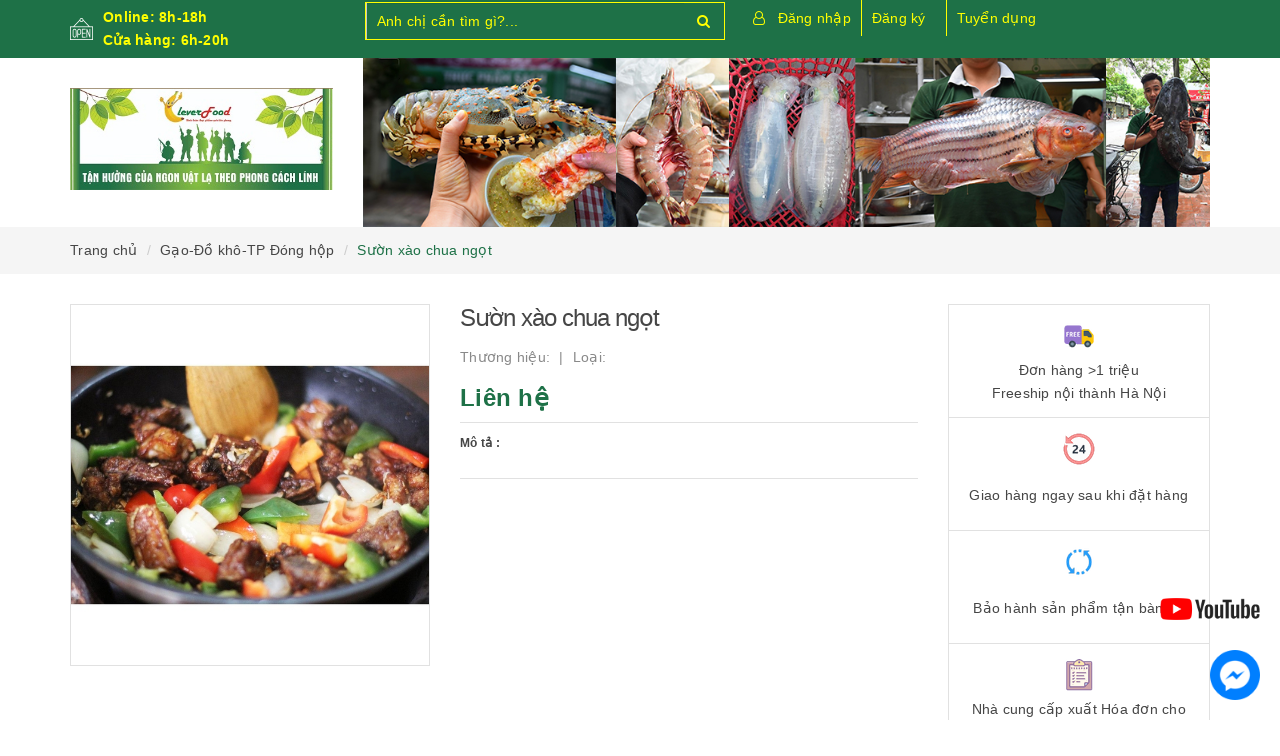

--- FILE ---
content_type: text/html; charset=utf-8
request_url: https://cleverfood.com.vn/suon-xao-chua-ngot
body_size: 22363
content:
<!DOCTYPE html>
<html lang="vi">
	<head>
		<meta http-equiv="content-type" content="text/html;charset=utf-8" />
		<meta name="viewport" content="width=device-width, minimum-scale=1.0, maximum-scale=1.0, user-scalable=no">		
		<title>
			Sườn xào chua ngọt | CleverFood - Binh đoàn thực phẩm sạch tiên phong
		</title>
		<!-- ================= Page description ================== -->
		<meta name="description" content="Sườn xào chua ngọt là món ăn quen thuộc của chị em phụ nữ nhưng không hẳn ai cũng biết được bí quyết làm món ngon này. Hôm nay đâu bếp của CleverFood sẽ chia sẻ cho bạn cách làm sườn xào chua ngọt chuẩn vị nhé. Nguyên liệu: - 500g sườn non - 100g cà chua - Tỏi - 20g đường - Dầu ăn - Ớt Đà Lạt -Hành Tây - Gia vị: Mắm, m">
		<!-- ================= Meta ================== -->
		
		<meta name="keywords" content="Sườn xào chua ngọt, Gạo-Đồ khô-TP Đóng hộp, Đồ ăn nhanh Cleverfood, CleverFood - Binh đoàn thực phẩm sạch tiên phong, cleverfood.com.vn"/>
				
		<link rel="canonical" href="https://cleverfood.com.vn/suon-xao-chua-ngot"/>
		<meta name='revisit-after' content='1 days' />
		<meta name="robots" content="noodp,index,follow" />
		<!-- ================= Favicon ================== -->
		
		<link rel="icon" href="//bizweb.dktcdn.net/100/371/178/themes/743610/assets/favicon.png?1729071789159" type="image/x-icon" />
		
		<!-- ================= Google Fonts ================== -->
		
		
			

		<!-- Facebook Open Graph meta tags -->
		

	<meta property="og:type" content="product">
	<meta property="og:title" content="Sườn xào chua ngọt">
	
		<meta property="og:image" content="http://bizweb.dktcdn.net/thumb/grande/100/371/178/products/3126525suon-2-jpeg.jpg?v=1586938037377">
		<meta property="og:image:secure_url" content="https://bizweb.dktcdn.net/thumb/grande/100/371/178/products/3126525suon-2-jpeg.jpg?v=1586938037377">
	
	<meta property="og:price:amount" content="0">
	<meta property="og:price:currency" content="VND">

<meta property="og:description" content="Sườn xào chua ngọt là món ăn quen thuộc của chị em phụ nữ nhưng không hẳn ai cũng biết được bí quyết làm món ngon này. Hôm nay đâu bếp của CleverFood sẽ chia sẻ cho bạn cách làm sườn xào chua ngọt chuẩn vị nhé. Nguyên liệu: - 500g sườn non - 100g cà chua - Tỏi - 20g đường - Dầu ăn - Ớt Đà Lạt -Hành Tây - Gia vị: Mắm, m">
<meta property="og:url" content="https://cleverfood.com.vn/suon-xao-chua-ngot">
<meta property="og:site_name" content="CleverFood - Binh đoàn thực phẩm sạch tiên phong">		

		<!-- Plugin CSS -->			
		<link rel="stylesheet"
			  href="//maxcdn.bootstrapcdn.com/bootstrap/3.3.7/css/bootstrap.min.css"
			  integrity="sha384-BVYiiSIFeK1dGmJRAkycuHAHRg32OmUcww7on3RYdg4Va+PmSTsz/K68vbdEjh4u"
			  crossorigin="anonymous">
		<link rel="stylesheet" href="//maxcdn.bootstrapcdn.com/font-awesome/4.7.0/css/font-awesome.min.css">
		<link href="//bizweb.dktcdn.net/100/371/178/themes/743610/assets/owl.carousel.min.css?1729071789159" rel="stylesheet" type="text/css" media="all" />

		<!-- Build Main CSS -->								
		<link href="//bizweb.dktcdn.net/100/371/178/themes/743610/assets/base.scss.css?1729071789159" rel="stylesheet" type="text/css" media="all" />		
		<link href="//bizweb.dktcdn.net/100/371/178/themes/743610/assets/style.scss.css?1729071789159" rel="stylesheet" type="text/css" media="all" />		
		<link href="//bizweb.dktcdn.net/100/371/178/themes/743610/assets/update.scss.css?1729071789159" rel="stylesheet" type="text/css" media="all" />		
		<link href="//bizweb.dktcdn.net/100/371/178/themes/743610/assets/modules.scss.css?1729071789159" rel="stylesheet" type="text/css" media="all" />
		<link href="//bizweb.dktcdn.net/100/371/178/themes/743610/assets/responsive.scss.css?1729071789159" rel="stylesheet" type="text/css" media="all" />
		<link href="//bizweb.dktcdn.net/100/371/178/themes/743610/assets/update_stylesheet.scss.css?1729071789159" rel="stylesheet" type="text/css" media="all" />

		<!-- Header JS -->	
		<script src="//bizweb.dktcdn.net/100/371/178/themes/743610/assets/jquery-2.2.3.min.js?1729071789159" type="text/javascript"></script> 

		<!-- Bizweb javascript customer -->
		

		<!-- menu mobile -->
		<link href="//bizweb.dktcdn.net/100/371/178/themes/743610/assets/menu.scss.css?1729071789159" rel="stylesheet" type="text/css" media="all" />
		<script src="//bizweb.dktcdn.net/100/371/178/themes/743610/assets/menu.js?1729071789159" type="text/javascript"></script>

		<!-- Bizweb conter for header -->
		<script>
	var Bizweb = Bizweb || {};
	Bizweb.store = 'thucphamcleverfood.mysapo.net';
	Bizweb.id = 371178;
	Bizweb.theme = {"id":743610,"name":"Raw Camera","role":"main"};
	Bizweb.template = 'product';
	if(!Bizweb.fbEventId)  Bizweb.fbEventId = 'xxxxxxxx-xxxx-4xxx-yxxx-xxxxxxxxxxxx'.replace(/[xy]/g, function (c) {
	var r = Math.random() * 16 | 0, v = c == 'x' ? r : (r & 0x3 | 0x8);
				return v.toString(16);
			});		
</script>
<script>
	(function () {
		function asyncLoad() {
			var urls = ["https://productviewedhistory.sapoapps.vn/ProductViewed/ProductRecentScriptTags?store=thucphamcleverfood.mysapo.net","https://google-shopping.sapoapps.vn/conversion-tracker/global-tag/2192.js?store=thucphamcleverfood.mysapo.net","https://google-shopping.sapoapps.vn/conversion-tracker/event-tag/2192.js?store=thucphamcleverfood.mysapo.net"];
			for (var i = 0; i < urls.length; i++) {
				var s = document.createElement('script');
				s.type = 'text/javascript';
				s.async = true;
				s.src = urls[i];
				var x = document.getElementsByTagName('script')[0];
				x.parentNode.insertBefore(s, x);
			}
		};
		window.attachEvent ? window.attachEvent('onload', asyncLoad) : window.addEventListener('load', asyncLoad, false);
	})();
</script>


<script>
	window.BizwebAnalytics = window.BizwebAnalytics || {};
	window.BizwebAnalytics.meta = window.BizwebAnalytics.meta || {};
	window.BizwebAnalytics.meta.currency = 'VND';
	window.BizwebAnalytics.tracking_url = '/s';

	var meta = {};
	
	meta.product = {"id": 16282969, "vendor": "", "name": "Sườn xào chua ngọt",
	"type": "", "price": 0 };
	
	
	for (var attr in meta) {
	window.BizwebAnalytics.meta[attr] = meta[attr];
	}
</script>

	
		<script src="/dist/js/stats.min.js?v=96f2ff2"></script>
	



<!-- Global site tag (gtag.js) - Google Analytics --> <script async src="https://www.googletagmanager.com/gtag/js?id=UA-149690991-2"></script> <script> window.dataLayer = window.dataLayer || []; function gtag(){dataLayer.push(arguments);} gtag('js', new Date()); gtag('config', 'UA-149690991-2'); </script>
<script>

	window.enabled_enhanced_ecommerce = false;

</script>

<script>

	try {
		
				gtag('event', 'view_item', {
					event_category: 'engagement',
					event_label: "Sườn xào chua ngọt"
				});
		
	} catch(e) { console.error('UA script error', e);}
	

</script>




<!--Facebook Pixel Code-->
<script>
	!function(f, b, e, v, n, t, s){
	if (f.fbq) return; n = f.fbq = function(){
	n.callMethod?
	n.callMethod.apply(n, arguments):n.queue.push(arguments)}; if (!f._fbq) f._fbq = n;
	n.push = n; n.loaded = !0; n.version = '2.0'; n.queue =[]; t = b.createElement(e); t.async = !0;
	t.src = v; s = b.getElementsByTagName(e)[0]; s.parentNode.insertBefore(t, s)}
	(window,
	document,'script','https://connect.facebook.net/en_US/fbevents.js');
	fbq('init', '506911587337434', {} , {'agent': 'plsapo'}); // Insert your pixel ID here.
	fbq('track', 'PageView',{},{ eventID: Bizweb.fbEventId });
	
	fbq('track', 'ViewContent', {
	content_ids: [16282969],
	content_name: '"Sườn xào chua ngọt"',
	content_type: 'product_group',
	value: '0',
	currency: window.BizwebAnalytics.meta.currency
	}, { eventID: Bizweb.fbEventId });
	
</script>
<noscript>
	<img height='1' width='1' style='display:none' src='https://www.facebook.com/tr?id=506911587337434&ev=PageView&noscript=1' />
</noscript>
<!--DO NOT MODIFY-->
<!--End Facebook Pixel Code-->



<script>
	var eventsListenerScript = document.createElement('script');
	eventsListenerScript.async = true;
	
	eventsListenerScript.src = "/dist/js/store_events_listener.min.js?v=1b795e9";
	
	document.getElementsByTagName('head')[0].appendChild(eventsListenerScript);
</script>






		<script>
			var ProductReviewsAppUtil=ProductReviewsAppUtil || {};
		</script>
		<!-- Load Facebook SDK for JavaScript -->
		<div id="fb-root"></div>
		<script>
			window.fbAsyncInit = function() {
				FB.init({
					xfbml            : true,
					version          : 'v5.0'
				});
			};

			(function(d, s, id) {
				var js, fjs = d.getElementsByTagName(s)[0];
				if (d.getElementById(id)) return;
				js = d.createElement(s); js.id = id;
				js.src = 'https://connect.facebook.net/vi_VN/sdk/xfbml.customerchat.js';
				fjs.parentNode.insertBefore(js, fjs);
			}(document, 'script', 'facebook-jssdk'));</script>

		
		<meta name="google-site-verification" content="lv98PZ_clrlotrSGP7dbOD-dOKESKHa-Ce6TTqJ2XTo" />
	</head>
	<body>
		<!-- Main content -->
		<header class="header fw">
	<div class="topbar fw">
		<div class="container">
			<div class="row">
				
				<div class="hidden-xs hidden-sm col-md-3 col-lg-3">
					<div class="custom_text">
						<img src="//bizweb.dktcdn.net/100/371/178/themes/743610/assets/icon_open.png?1729071789159" alt="Online: 8h-18h
<BR> Cửa hàng: 6h-20h">
						<span>Online: 8h-18h
<BR> Cửa hàng: 6h-20h</span>
					</div>
				</div>
				
				<div class="col-xs-12  col-sm-6 col-md-4 col-lg-4 ">
					<div class="top_search fw">
						<form action="/search" method="get">
							<input type="text" class="form-control" maxlength="70" name="query" id="search" placeholder="Anh chị cần tìm gì?..." required>
							<button class="btn btn-default" type="submit">
								<i class="fa fa-search"></i>
							</button>
						</form>
					</div>
				</div>

				<div class="hidden-xs col-sm-6 col-md-5 col-lg-5 main-header main-header2">
					<div id="header-info-mobile">
						<div class="header-info fw">
							<div class="account-area fw">
								<ul class="account-info">
									
									<li>
										<a href="#" data-toggle="modal" data-target="#login_register" class="btn-transition login_btn" title="Đăng nhập">
											Đăng nhập
										</a>
									</li>
									<li>
										<a href="#" data-toggle="modal" data-target="#login_register" class="btn-transition register_btn" title="Đăng ký">
											Đăng ký
										</a>
									</li>
									
								</ul>

								
								
								<a href="/tuyen-dung" class="tuyendung">Tuyển dụng</a>
							</div>
						</div>
					</div>
				</div>

			</div>
		</div>
	</div>

	<div class="main-header fw">
		<div class="container">
			<div class="row" id="main-header-mobile">
				<div class="col-xs-12 col-sm-6 col-md-4 col-lg-3" id="logo-mobile">
					<div class="logo">
						<a href="/" title="CleverFood - Binh đoàn thực phẩm sạch tiên phong">
							<img src="//bizweb.dktcdn.net/100/371/178/themes/743610/assets/logo.png?1729071789159" alt="Logo CleverFood - Binh đoàn thực phẩm sạch tiên phong" class="img-responsive">
						</a>
					</div>
				</div>
				<div class="col-xs-12 col-sm-6 col-md-8 col-lg-9" id="header-info-mobile">
					<div class="header-info fw hidden-xs">
						
						<div class="row hidden-sm">
							<div class="col-md-12 col-lg-12">
								

								<a href="" title="CleverFood - Binh đoàn thực phẩm sạch tiên phong">
									<img src="//bizweb.dktcdn.net/100/371/178/themes/743610/assets/bannertop.png?1729071789159" alt="Logo CleverFood - Binh đoàn thực phẩm sạch tiên phong" class="img-responsive">
								</a>

							</div>
						</div>
					</div>
				</div>
			</div>
		</div>
	</div>
</header>
<div class="header-mobile">
	<div class="hidden-md hidden-lg">
		<div class="row">
			<div class="col-xs-12 col-sm-12">
				<div class="sidebar-menu sidebar_menu site-nav-mobile">
	<div class="sidebar-menu-title module-header">
		<div class="module-title">
			<i class="fa fa-bars"></i>
		</div>
		<a class="mobile-cart" href="/cart">
			<i class="fa fa-shopping-cart"></i>
			<span class="cart-count-mobile">0</span>
		</a>
	</div>
	<div class="sidebar-menu-content">
		<div class="sidebar-linklists mobile-menu-linklists">
			<ul>
				
				
				<li class="sidebar-menu-list menu-item ">
					<a class="ajaxLayer" href="/" title="Trang chủ">
						<span>Trang chủ</span>
					</a>
					
				</li>
				
				<li class="sidebar-menu-list menu-item ">
					<a class="ajaxLayer" href="/gioi-thieu" title="Giới thiệu">
						<span>Giới thiệu</span>
					</a>
					
				</li>
				
				<li class="sidebar-menu-list menu-item ">
					<a class="ajaxLayer" href="/collections/all" title="Sản phẩm">
						<span>Sản phẩm</span>
					</a>
					
					<ul style="display: none" class="lv2">
						
						<li>
							<a class="ajaxLayer a_lv2" href="/rau-sach" title="Rau Sạch">
								<span>Rau Sạch</span>
							</a>
							
							<ul style="display: none;" class="lv3">
								
								<li>
									<a class="ajaxLayer a_lv3" href="/rau-an-toan" title="Rau An Toàn">
										<span>Rau An Toàn</span>
									</a>
								</li>
								
								<li>
									<a class="ajaxLayer a_lv3" href="/rau-huu-co" title="Rau Hữu Cơ">
										<span>Rau Hữu Cơ</span>
									</a>
								</li>
								
								<li>
									<a class="ajaxLayer a_lv3" href="/nam-sach-viet" title="Nấm sạch Việt">
										<span>Nấm sạch Việt</span>
									</a>
								</li>
								
								<li>
									<a class="ajaxLayer a_lv3" href="/rau-sach-da-lat" title="Rau sạch Đà Lạt">
										<span>Rau sạch Đà Lạt</span>
									</a>
								</li>
								
							</ul>
							
						</li>
						
						<li>
							<a class="ajaxLayer a_lv2" href="/thit-sach" title="THỊT SẠCH">
								<span>THỊT SẠCH</span>
							</a>
							
							<ul style="display: none;" class="lv3">
								
								<li>
									<a class="ajaxLayer a_lv3" href="/thit-lon" title="Thịt lợn">
										<span>Thịt lợn</span>
									</a>
								</li>
								
								<li>
									<a class="ajaxLayer a_lv3" href="/thit-bo" title="Thịt bò">
										<span>Thịt bò</span>
									</a>
								</li>
								
								<li>
									<a class="ajaxLayer a_lv3" href="/thit-gia-cam" title="Thịt gia cầm">
										<span>Thịt gia cầm</span>
									</a>
								</li>
								
							</ul>
							
						</li>
						
						<li>
							<a class="ajaxLayer a_lv2" href="/thuy-hai-san" title="Thủy-Hải Sản">
								<span>Thủy-Hải Sản</span>
							</a>
							
							<ul style="display: none;" class="lv3">
								
								<li>
									<a class="ajaxLayer a_lv3" href="/hai-san-mot-nang" title="Hải Sản Một Nắng">
										<span>Hải Sản Một Nắng</span>
									</a>
								</li>
								
								<li>
									<a class="ajaxLayer a_lv3" href="/hai-san-tuoi-song" title="Hải Sản Tươi Sống">
										<span>Hải Sản Tươi Sống</span>
									</a>
								</li>
								
								<li>
									<a class="ajaxLayer a_lv3" href="/ca-nuoc-ngot" title="Cá Nước Ngọt">
										<span>Cá Nước Ngọt</span>
									</a>
								</li>
								
							</ul>
							
						</li>
						
						<li>
							<a class="ajaxLayer a_lv2" href="/hoa-qua-sach" title="Hoa Quả Sạch">
								<span>Hoa Quả Sạch</span>
							</a>
							
							<ul style="display: none;" class="lv3">
								
								<li>
									<a class="ajaxLayer a_lv3" href="/hoa-qua-viet-nam" title="Hoa quả Việt Nam">
										<span>Hoa quả Việt Nam</span>
									</a>
								</li>
								
								<li>
									<a class="ajaxLayer a_lv3" href="/hoa-qua-nhap-khau" title="Hoa quả nhập khẩu">
										<span>Hoa quả nhập khẩu</span>
									</a>
								</li>
								
								<li>
									<a class="ajaxLayer a_lv3" href="/hoa-qua-say-kho-da-lat" title="Hoa quả sấy khô Đà Lạt">
										<span>Hoa quả sấy khô Đà Lạt</span>
									</a>
								</li>
								
								<li>
									<a class="ajaxLayer a_lv3" href="/nuoc-ep-trai-cay" title="Nước ép trái cây">
										<span>Nước ép trái cây</span>
									</a>
								</li>
								
							</ul>
							
						</li>
						
						<li>
							<a class="ajaxLayer a_lv2" href="/dac-san-3-mien" title="Đặc sản 3 miền">
								<span>Đặc sản 3 miền</span>
							</a>
							
						</li>
						
						<li>
							<a class="ajaxLayer a_lv2" href="/gao-do-kho-tp-dong-hop" title="Gạo-Đồ khô-TP Đóng hộp">
								<span>Gạo-Đồ khô-TP Đóng hộp</span>
							</a>
							
							<ul style="display: none;" class="lv3">
								
								<li>
									<a class="ajaxLayer a_lv3" href="/do-an-nhanh-cleverfood" title="Đồ ăn nhanh Cleverfood">
										<span>Đồ ăn nhanh Cleverfood</span>
									</a>
								</li>
								
								<li>
									<a class="ajaxLayer a_lv3" href="/gao-ngon" title="Gạo ngon">
										<span>Gạo ngon</span>
									</a>
								</li>
								
								<li>
									<a class="ajaxLayer a_lv3" href="/tp-dong-hop" title="TP đóng hộp">
										<span>TP đóng hộp</span>
									</a>
								</li>
								
								<li>
									<a class="ajaxLayer a_lv3" href="/do-kho" title="Đồ khô">
										<span>Đồ khô</span>
									</a>
								</li>
								
								<li>
									<a class="ajaxLayer a_lv3" href="/nuoc-mam-ca-com" title="Nước mắm Cá cơm">
										<span>Nước mắm Cá cơm</span>
									</a>
								</li>
								
								<li>
									<a class="ajaxLayer a_lv3" href="/gia-vi" title="Gia vị">
										<span>Gia vị</span>
									</a>
								</li>
								
							</ul>
							
						</li>
						
						<li>
							<a class="ajaxLayer a_lv2" href="/an-toan-thuc-pham" title="An toàn thực phẩm">
								<span>An toàn thực phẩm</span>
							</a>
							
						</li>
						
						<li>
							<a class="ajaxLayer a_lv2" href="/qua-tet" title="Quà Tết">
								<span>Quà Tết</span>
							</a>
							
							<ul style="display: none;" class="lv3">
								
								<li>
									<a class="ajaxLayer a_lv3" href="/qua-tet-nhap-khau" title="Quà Tết Nhập Khẩu">
										<span>Quà Tết Nhập Khẩu</span>
									</a>
								</li>
								
								<li>
									<a class="ajaxLayer a_lv3" href="/thuc-pham-tuoi-song" title="Thực Phẩm Tươi Sống">
										<span>Thực Phẩm Tươi Sống</span>
									</a>
								</li>
								
								<li>
									<a class="ajaxLayer a_lv3" href="/gio-cha-xoi-banh-chung" title="Giò, Chả, Xôi, Bánh Chưng">
										<span>Giò, Chả, Xôi, Bánh Chưng</span>
									</a>
								</li>
								
								<li>
									<a class="ajaxLayer a_lv3" href="/do-kho-mam-muoi" title="Đô Khô, Mắm, Muối">
										<span>Đô Khô, Mắm, Muối</span>
									</a>
								</li>
								
							</ul>
							
						</li>
						
						<li>
							<a class="ajaxLayer a_lv2" href="/an-ngon" title="Ăn Ngon">
								<span>Ăn Ngon</span>
							</a>
							
							<ul style="display: none;" class="lv3">
								
								<li>
									<a class="ajaxLayer a_lv3" href="/mon-ngon-moi-ngay" title="Món Ngon Mỗi Ngày">
										<span>Món Ngon Mỗi Ngày</span>
									</a>
								</li>
								
								<li>
									<a class="ajaxLayer a_lv3" href="/thuc-don-hang-ngay" title="Thực Đơn Hàng Ngày">
										<span>Thực Đơn Hàng Ngày</span>
									</a>
								</li>
								
							</ul>
							
						</li>
						
						<li>
							<a class="ajaxLayer a_lv2" href="/goi-thuc-pham-theo-thang" title="Gói Thực Phẩm Theo Tháng">
								<span>Gói Thực Phẩm Theo Tháng</span>
							</a>
							
						</li>
						
						<li>
							<a class="ajaxLayer a_lv2" href="/tuyen-dung" title="Tuyển dụng">
								<span>Tuyển dụng</span>
							</a>
							
						</li>
						
					</ul>
					
				</li>
				
				<li class="sidebar-menu-list menu-item ">
					<a class="ajaxLayer" href="/tin-tuc" title="Tin tức">
						<span>Tin tức</span>
					</a>
					
				</li>
				
				<li class="sidebar-menu-list menu-item ">
					<a class="ajaxLayer" href="/lien-he" title="Liên hệ">
						<span>Liên hệ</span>
					</a>
					
				</li>
				
				<li class="sidebar-menu-list menu-item ">
					<a class="ajaxLayer" href="/" title="Khiếu nại">
						<span>Khiếu nại</span>
					</a>
					
				</li>
				
				<li class="sidebar-menu-list menu-item ">
					<a class="ajaxLayer" href="/" title="Đóng góp">
						<span>Đóng góp</span>
					</a>
					
				</li>
				
				
				<li class="sidebar-menu-list menu-item">
					<a href="/account/login" class="btn-transition login_btn" title="Đăng nhập">
						<i class="fa fa-sign-in"></i> Đăng nhập
					</a>
				</li>
				<li class="sidebar-menu-list menu-item">
					<a href="/account/register" class="btn-transition register_btn" title="Đăng ký">
						<i class="fa fa-user-plus"></i> Đăng ký
					</a>
				</li>
				
			</ul>
		</div>
	</div>
</div>
			</div>
		</div>
	</div>
</div>

<div class="modal fade login_register" id="login_register" tabindex="-1" role="dialog" aria-hidden="true">
     <div class="modal-dialog wrap-modal-login" role="document">
          <div class="text-xs-center" id="login_popup">
               <div id="login">
                    <h4 class="title-modal">Đăng nhập</h4>
                    <div class="fw red">Bạn chưa có tài khoản ? <a href="#" class="register_btn" title="Đăng ký">Đăng ký ngay</a></div>
                    <div class="row">
                         <div class="col-xs-12 col-sm-12 col-md-12 col-lg-12 col-hg-12">
                              <form method="post" action="/account/login" id="customer_login" accept-charset="UTF-8"><input name="FormType" type="hidden" value="customer_login"/><input name="utf8" type="hidden" value="true"/>
                              
                              <div class="fw clearfix">
                                   <fieldset class="form-group">
                                        <label>Email *</label>
                                        <input type="email" class="form-control form-control-lg" value="" name="email" id="customer_email" pattern="[a-z0-9._%+-]+@[a-z0-9.-]+\.[a-z]{2,4}$" placeholder="Nhập Email" required>
                                   </fieldset>
                                   <fieldset class="form-group">
                                        <label>Mật khẩu *</label>
                                        <input type="password" class="form-control form-control-lg" value="" name="password" id="customer_password" placeholder="Nhập mật khẩu" required>
                                   </fieldset>
                                   <p>Quên mật khẩu ? Nhấn vào <a href="#" class="btn-link-style btn-link-style-active" onclick="showRecoverPasswordForm();return false;">đây</a></p>
                                   <fieldset class="form-group">
                                        <button class="btn btn_account col-xs-12" type="submit" value="">Đăng nhập</button>
                                        <button type="button" class="btn btn_account col-xs-12" data-dismiss="modal">Hủy</button>
                                   </fieldset>
                              </div>
                              </form>
                         </div>
                    </div>
               </div>
          </div>
          <div id="recover-password" style="display:none;" class="form-signup">
               <h4 class="title-modal">Lấy lại mật khẩu</h4>
               <p>Chúng tôi sẽ gửi thông tin lấy lại mật khẩu vào email đăng ký tài khoản của bạn</p>
               <form method="post" action="/account/recover" id="recover_customer_password" accept-charset="UTF-8"><input name="FormType" type="hidden" value="recover_customer_password"/><input name="utf8" type="hidden" value="true"/>
               <div class="form-signup">
                    
               </div>
               <div class="form-signup clearfix">
                    <fieldset class="form-group">
                         <input type="email" class="form-control form-control-lg" value="" name="Email" id="recover-email" placeholder="Email" required>
                    </fieldset>
               </div>
               <div class="action_bottom">
                    <button class="btn" type="submit" value="Gửi">Gửi</button>
                    <span>hoặc</span>
                    <button class="btn" onclick="hideRecoverPasswordForm();return false;">Hủy</button>
               </div>
               </form>
          </div>
          <script>
               function showRecoverPasswordForm() {
                    document.getElementById('recover-password').style.display = 'block';
                    document.getElementById('login').style.display = 'none';
               }

               function hideRecoverPasswordForm() {
                    document.getElementById('recover-password').style.display = 'none';
                    document.getElementById('login').style.display = 'block';
               }
               if (window.location.hash == '#recover') {
                    showRecoverPasswordForm()
               }
          </script>
          <div class="text-xs-center" id="register_popup">
               <div id="register">
                    <h4 class="title-modal">Đăng ký tài khoản</h4>
                    <div class="row">
                         <div class="col-xs-12 col-sm-12 col-md-12 col-lg-12 col-hg-12">
                              <form method="post" action="/account/register" id="customer_register" accept-charset="UTF-8"><input name="FormType" type="hidden" value="customer_register"/><input name="utf8" type="hidden" value="true"/><input type="hidden" id="Token-614152c14e65498ca333eb22a94d5b32" name="Token" /><script src="https://www.google.com/recaptcha/api.js?render=6Ldtu4IUAAAAAMQzG1gCw3wFlx_GytlZyLrXcsuK"></script><script>grecaptcha.ready(function() {grecaptcha.execute("6Ldtu4IUAAAAAMQzG1gCw3wFlx_GytlZyLrXcsuK", {action: "customer_register"}).then(function(token) {document.getElementById("Token-614152c14e65498ca333eb22a94d5b32").value = token});});</script> 
                              <div class="fw clearfix">
                                   <fieldset class="form-group">
                                        <label>Tên *</label>
                                        <input type="text" class="form-control form-control-lg" value="" name="firstName" id="firstName" placeholder="Họ và tên" required>
                                   </fieldset>
                                   <fieldset class="form-group">
                                        <label>Email *</label>
                                        <input type="email" class="form-control form-control-lg" value="" name="email" id="email" pattern="[a-z0-9._%+-]+@[a-z0-9.-]+\.[a-z]{2,4}$" placeholder="Email" required>
                                   </fieldset>
								   <fieldset class="form-group">
                                        <label>Số điện thoại *</label>
                                        <input type="text" class="form-control form-control-lg" value="" name="phone" id="phone" pattern="\d+" placeholder="Số điện thoại" required>
                                   </fieldset>
                                   <fieldset class="form-group">
                                        <label>Mật khẩu *</label>
                                        <input type="password" class="form-control form-control-lg" value="" name="password" id="password" placeholder="Mật khẩu" required>
                                   </fieldset>
                                   <fieldset class="form-group">
                                        <button class="btn btn_account col-xs-12" onClick="return fsubmit();">Đăng ký</button>
                                   </fieldset>
                              </div>
                              </form> 
                              <div class="other_ways">
                                   Bạn đã có tài khoản, hãy <a href="#" class="login_btn" title="Đăng nhập">đăng nhập</a>
                              </div>
                         </div>
                    </div>
               </div>
          </div>
     </div>
</div>

<script>
     var firstNamePopUp = document.getElementById('firstName');

     function fsubmit() {
          if (firstNamePopUp.value.length > 50) {
               alert('Tên quá dài. Vui lòng đặt tên ngắn hơn 50 ký tự');
               firstNamePopUp.focus();
               firstNamePopUp.select();
               return false;
          }
     }

     function ftest() {
          if ($('#login_popup').css('display') == 'block') {
               register_click();
          } else if ($('#register_popup').css('display') == 'block') {
               login_click();
          }
     }

     function login_click() {
          $("#login_popup").show();
          $("#recover-password").hide();
          $("#login").show();
          $("#register_popup").hide();
          $('.other_action a').addClass('register_btn').removeClass('login_btn').attr('title', 'Đăng ký').text('Đăng ký').val('Đăng ký');
     }

     function register_click() {
          $("#register_popup").show();
          $("#login_popup").hide();
          $('.other_action a').addClass('login_btn').removeClass('register_btn').attr('title', 'Đăng nhập').text('Đăng nhập').val('Đăng nhập');
     }

     $('.login_btn').on('click', function() {
          login_click();
     });

     $(".register_btn").on('click', function() {
          register_click();
     });
</script>
		
		<section class="bread-crumb">
	<div class="container">
		<div class="row">
			<div class="col-xs-12">
				<ul class="breadcrumb list-unstyled" itemscope itemtype="http://data-vocabulary.org/Breadcrumb">					
					<li class="home">
						<a itemprop="url" href="/" title="Về trang chủ">
							<span itemprop="title">Trang chủ</span>
						</a>
					</li>
					
					
						
						<li>
							<a itemprop="url" href="/gao-do-kho-tp-dong-hop" title="Gạo-Đồ khô-TP Đóng hộp">
								<span itemprop="title">Gạo-Đồ khô-TP Đóng hộp</span>
							</a>
						</li>
						
						<li>
							<strong>
								<span itemprop="title">Sườn xào chua ngọt</span>
							</strong>
						<li>
							
					
				</ul>
			</div>
		</div>
	</div>
</section>
		
		







<section class="product-template product" itemscope itemtype="http://schema.org/Product">
	<meta itemprop="url" content="//cleverfood.com.vn/suon-xao-chua-ngot">
	<meta itemprop="name" content="Sườn xào chua ngọt">
	<meta itemprop="image" content="//bizweb.dktcdn.net/thumb/grande/100/371/178/products/3126525suon-2-jpeg.jpg?v=1586938037377">
	<meta itemprop="description" content="Sườn xào chua ngọt là món ăn quen thuộc của chị em phụ nữ nhưng không hẳn ai cũng biết được bí quyết làm món ngon này. Hôm nay đâu bếp của CleverFood sẽ chia sẻ cho bạn cách làm sườn xào chua ngọt chuẩn vị nhé.



Nguyên liệu:

- 500g sườn non

- 100g cà chua

- Tỏi

- 20g đường

- ...">
	<div class="container">
		<div class="row">
			<div class="details-product">
				<div class="col-xs-12 col-sm-12 col-md-4 col-lg-4 images-pro">
					<div class="large-image">
						<a href="//bizweb.dktcdn.net/thumb/1024x1024/100/371/178/products/3126525suon-2-jpeg.jpg?v=1586938037377" class="large_image_url checkurl dp-flex" data-rel="prettyPhoto[product-gallery]">
							
							<img id="zoom_01" class="img-responsive" src="//bizweb.dktcdn.net/thumb/grande/100/371/178/products/3126525suon-2-jpeg.jpg?v=1586938037377" alt="suon-xao-chua-ngot">
							
						</a>
					</div>

					
				</div>

				<div class="col-xs-12 col-sm-12 col-md-4 col-lg-5 details-pro">
					<h1 class="title-head">Sườn xào chua ngọt</h1>
					

					
					<p class="product_vendor">
						<span itemprop="brand" itemscope itemtype="http://schema.org/Organization">
							Thương hiệu: <strong itemprop="name"></strong>
						</span>
						<span>
							Loại: <strong itemprop="model"></strong>
						</span>
					</p>
					

					<div class="product-review rated_star">
						<div class="bizweb-product-reviews-badge" data-id="16282969"></div>
					</div>

					

<div class="price-box price-loop-style price-box-product" itemscope itemtype="http://schema.org/Offer">
	
		
			
				<span class="special-price">
					<span class="price">Liên hệ</span>
				</span>
				<span class="old-price">
					<span class="price"></span>
				</span>
			
		
	
</div>

					
					<label>
						<strong>Mô tả : </strong>
					</label>
					<div class="product-summary product_description">
						<div class="rte description">
							
							
							
						</div>
					</div>
					

					<div class="form-product">
						<form enctype="multipart/form-data" id="add-to-cart-form" action="/cart/add" method="post" class="form-inline">
							
							<div class="box-variant clearfix ">
								
								
								<input type="hidden" name="variantId" value="32080090" />
								
							</div>

							<div class="form-group product_quantity  hidden">
								<label class="form-control-label">Số lượng</label>
								<button onclick="var result = document.getElementById('qty'); var qty = result.value; if( !isNaN( qty ) &amp;&amp; qty > 1 ) result.value--;return false;" class="reduced btn btn-ipnb" type="button">-</button>
								<input type="text" class="form-control text-xs-center qty" title="Số lượng" value="1" maxlength="3" id="qty" name="quantity" onkeyup="valid(this,'numbers')" onblur="valid(this,'numbers')">
								<button onclick="var result = document.getElementById('qty'); var qty = result.value; if( !isNaN( qty )) result.value++;return false;" class="increase btn btn-ipnb" type="button">+</button>
							</div>

							<!-- BUTTON ACTIONS -->
							<input class="hidden" type="hidden" name="variantId" value="32080090" />
							<div class="button_actions">
								
								
								
								
								
							</div>
							<!-- END BUTTON ACTIONS -->
						</form>
					</div>

					

					
				</div>

				<div class="col-xs-12 col-sm-12 col-md-4 col-lg-3">
					<div class="product-privacy">
						<div class="row">
							<div class="col-xs-12 col-sm-12 col-md-12 col-lg-12">
								
								
								
								
								
								<div class="privacy-index privacy-index-1 rotateZ col-sm-6 col-md-12 col-lg-12">
									<div class="privacy-image dp-flex">
										<img class="img-responsive" src="//bizweb.dktcdn.net/thumb/icon/100/371/178/themes/743610/assets/privacy_1_image.png?1729071789159" alt="chinh-sach" />
									</div>
									<div class="privacy-info dp-flex text2line">
										Đơn hàng >1 triệu <br>
Freeship nội thành Hà Nội
									</div>
								</div>
								
								
								
								
								
								
								<div class="privacy-index privacy-index-2 rotateZ col-sm-6 col-md-12 col-lg-12">
									<div class="privacy-image dp-flex">
										<img class="img-responsive" src="//bizweb.dktcdn.net/thumb/icon/100/371/178/themes/743610/assets/privacy_2_image.png?1729071789159" alt="chinh-sach" />
									</div>
									<div class="privacy-info dp-flex text2line">
										Giao hàng ngay sau khi đặt hàng
									</div>
								</div>
								
								
								
								
								
								
								<div class="privacy-index privacy-index-3 rotateZ col-sm-6 col-md-12 col-lg-12">
									<div class="privacy-image dp-flex">
										<img class="img-responsive" src="//bizweb.dktcdn.net/thumb/icon/100/371/178/themes/743610/assets/privacy_3_image.png?1729071789159" alt="chinh-sach" />
									</div>
									<div class="privacy-info dp-flex text2line">
										Bảo hành sản phẩm tận bàn ăn
									</div>
								</div>
								
								
								
								
								
								
								<div class="privacy-index privacy-index-4 rotateZ col-sm-6 col-md-12 col-lg-12">
									<div class="privacy-image dp-flex">
										<img class="img-responsive" src="//bizweb.dktcdn.net/thumb/icon/100/371/178/themes/743610/assets/privacy_4_image.png?1729071789159" alt="chinh-sach" />
									</div>
									<div class="privacy-info dp-flex text2line">
										Nhà cung cấp xuất Hóa đơn cho sản phẩm này
									</div>
								</div>
								
								
							</div>
						</div>
					</div>
				</div>
			</div>
		</div>

		
		<div class="row">
			<div class="col-xs-12 col-sm-12 col-md-12 col-lg-12">
				<div class="product-tab e-tabs">
					<ul class="tabs tabs-title clearfix">									
						
						
						
						
						
						<li class="tab-link" data-tab="tab-1">
							<h5 class="tab_title">
								<span>Chi tiết sản phẩm</span>
							</h5>
						</li>
						
						
						
						
						
						
						<li class="tab-link" data-tab="tab-2">
							<h5 class="tab_title">
								<span>Đánh giá sản phẩm</span>
							</h5>
						</li>
						
						
						
						
						
						
						<li class="tab-link" data-tab="tab-3">
							<h5 class="tab_title">
								<span>Thẻ tags</span>
							</h5>
						</li>
						
						
						
						
						
						
						
						
						
						
						
						
					</ul>

					
					<div id="tab-1" class="tab-content">
						<div class="rte">
							<p><strong>Sườn xào chua ngọt</strong> là món ăn quen thuộc của chị em phụ nữ nhưng không hẳn ai cũng biết được bí quyết làm món ngon này. Hôm nay đâu bếp của CleverFood sẽ chia sẻ cho bạn cách làm sườn xào chua ngọt chuẩn vị nhé.</p>

<p style="text-align: center;"><img alt="" src="//media.bizwebmedia.net/Sites/99161/data/banners/suon_1(1).jpg?19" style="width: 600px; height: 400px;" /></p>

<p><strong>Nguyên liệu:</strong></p>

<p>- 500g sườn non</p>

<p>- 100g cà chua</p>

<p>- Tỏi</p>

<p>- 20g đường</p>

<p>- Dầu ăn</p>

<p>- Ớt Đà Lạt</p>

<p>-Hành Tây</p>

<p>- Gia vị: Mắm, muối, tiêu, hành lá, tương ớt...</p>

<p><strong>Cách làm</strong></p>

<p style="text-align: center;"><strong><img alt="" src="//media.bizwebmedia.net/Sites/99161/data/banners/suon_2.jpg?19" style="width: 600px; height: 400px;" /></strong></p>

<p>- Bạn nên chọn loại sườn thăn nhiều sụn, có thêm một ít mỡ để trong quá trình chế biến sườn không bị quá khô. Rửa sạch sườn và để ráo nước. Cho sườn vào một nồi nước có thêm một ít muối luộc sơ&nbsp;qua để loại bỏ tạp chất và mùi hôi.</p>

<p>- Ướp gia vị muối, đường, hạt tiêu, tỏi cho sườn. Khoảng 15 phút sau đem sườn rán trên chảo dầu nóng, khi sườn đã vàng 2 mặt thì để ra đĩa.</p>

<p>- Hành tây làm sạch và thái mỏng.</p>

<p>- Ớt chuông sau khi rửa sạch cắt từng khúc vừa ăn</p>

<p>- Pha nước sốt cho sườn gồm: giấm ăn, đường, và một chút nước khuấy đều tan hỗn hợp</p>

<p>- Cà chua thái múi cau xào nóng trên dầu ăn, khi cà chua nhuyễn&nbsp;cho nước sốt sườn vào đảo thành hỗn hợp sánh mịn.</p>

<p>- Hành tây, Ớt chuông xào hơi tái thì trút sườn vào đảo cùng rồi cho hỗn hợp sánh mịn trên đảo nhỏ lửa cùng. Khi nước sánh lại rắc thêm một chút hạt tiêu và trang trí bằng dưa chuột</p>

<p>&nbsp;</p>

<p style="font-size: 13px; font-family: Arial; margin: 0px 0px 8px; padding: 0px 0px 15px; line-height: 1.3; color: rgb(68, 68, 68); background-color: rgb(255, 255, 255);"><span style="margin: 0px; padding: 0px;">Xem thêm:&nbsp;<a href="http://cleverfood.com.vn/">thực phẩm sạch</a>,&nbsp;<a href="http://cleverfood.com.vn/do-an-nhanh-cleverfood-b2134901.html">đồ ăn nhanh CleverFood</a></span></p>

<p style="font-family: Arial; margin: 0px 0px 8px; padding: 0px 0px 15px; line-height: 1.3; color: rgb(68, 68, 68); background-color: rgb(255, 255, 255);"><strong style="margin: 0px; padding: 0px;"><span background-color:="" class="_5mfr _47e3" color:="" helvetica="" style="margin: 0px 1px; padding: 0px; line-height: 0; vertical-align: middle;"><img alt="" aria-hidden="1" class="img" height="16" src="https://www.facebook.com/images/emoji.php/v6/f6a/1/16/1f530.png" style="margin: 0px; padding: 0px; border: 0px; vertical-align: -3px;" width="16" /><span class="_7oe" style="font-family: inherit; margin: 0px; padding: 0px; display: inline-block; font-size: 0px; width: 0px;">🔰</span></span><span background-color:="" helvetica="" line-height:="" style="margin: 0px; padding: 0px; color: rgb(29, 33, 41);">&nbsp;CleverFood Binh Đoàn Thực Phẩm Sạch Tiên Phong&nbsp;</span></strong></p>

<p style="font-family: Helvetica, Arial, sans-serif; margin: 6px 0px; padding: 0px 0px 15px; line-height: 1.3; color: rgb(29, 33, 41); background-color: rgb(255, 255, 255);"><strong style="font-family: Arial; margin: 0px; padding: 0px;">CHÍNH SÁCH GIAO HÀNG CLEVERFOOD:</strong></p>

<p style="font-family: Helvetica, Arial, sans-serif; margin: 6px 0px; padding: 0px 0px 15px; line-height: 1.3; color: rgb(29, 33, 41); background-color: rgb(255, 255, 255);"><span class="_5mfr _47e3" style="font-family: inherit; margin: 0px 1px; padding: 0px; line-height: 0; vertical-align: middle;"><img alt="" class="img" height="16" role="presentation" src="https://www.facebook.com/images/emoji.php/v9/f51/1/16/2714.png" style="font-family: Arial; margin: 0px; padding: 0px; border: 0px; vertical-align: -3px;" width="16" /><span class="_7oe" style="font-family: inherit; margin: 0px; padding: 0px; display: inline-block; font-size: 0px; width: 0px;">✔</span></span>&nbsp;Với đơn hàng từ 300.000-500.000đ: Khách hàng được Freeship nếu Khoảng cách giao hàng dưới 4km, mỗi 1km tiếp theo tính thêm 5000đ.<br style="font-family: Arial; margin: 0px; padding: 0px;" />
<span class="_5mfr _47e3" style="font-family: inherit; margin: 0px 1px; padding: 0px; line-height: 0; vertical-align: middle;"><img alt="" class="img" height="16" role="presentation" src="https://www.facebook.com/images/emoji.php/v9/f51/1/16/2714.png" style="font-family: Arial; margin: 0px; padding: 0px; border: 0px; vertical-align: -3px;" width="16" /><span class="_7oe" style="font-family: inherit; margin: 0px; padding: 0px; display: inline-block; font-size: 0px; width: 0px;">✔&nbsp;</span></span><span style="font-family: Arial; margin: 0px; padding: 0px;">&nbsp;Với đơn hàng từ 500.000-1.000.000đ: Khách hàng được Freeship nếu Khoảng cách giao hàng dưới 8km, mỗi 1km tiếp theo tính thêm 5000đ.</span><br style="font-family: Arial; margin: 0px; padding: 0px;" />
<span class="_5mfr _47e3" style="font-family: inherit; margin: 0px 1px; padding: 0px; line-height: 0; vertical-align: middle;"><img alt="" class="img" height="16" role="presentation" src="https://www.facebook.com/images/emoji.php/v9/f51/1/16/2714.png" style="font-family: Arial; margin: 0px; padding: 0px; border: 0px; vertical-align: -3px;" width="16" /><span class="_7oe" style="font-family: inherit; margin: 0px; padding: 0px; display: inline-block; font-size: 0px; width: 0px;">✔</span></span>&nbsp;Với đơn hàng trêm 1.000.000đ khách hàng được Freeship trong nội thành Hà Nội.</p>

<p style="font-family: Arial; margin: 0px 0px 8px; padding: 0px 0px 15px; line-height: 1.3; color: rgb(68, 68, 68); background-color: rgb(255, 255, 255);"><br style="margin: 0px; padding: 0px;" />
<strong style="margin: 0px; padding: 0px;">Liên hệ mua hàng: Gọi số&nbsp;Hotline&nbsp;Thực phẩm sạch CleverFood&nbsp;:&nbsp;<span style="margin: 0px; padding: 0px; color: rgb(255, 0, 0);">096.224.3863&nbsp;</span></strong><br style="margin: 0px; padding: 0px;" />
<strong style="margin: 0px; padding: 0px;"><b style="margin: 0px; padding: 0px; text-align: justify;">Like Fanpage để cập nhật sản phẩm sớm nhất :&nbsp;</b><a href="https://www.facebook.com/thucphamcleverfood" rel="nofollow" style="margin: 0px; padding: 0px; font-weight: normal; color: rgb(2, 92, 148); outline-offset: 0.2em; text-align: justify; outline: red dotted 0.2em !important;" target="_blank">https://www.facebook.com/thucphamcleverfood</a></strong></p>

<p style="font-family: Arial; margin: 0px 0px 0.0001pt; padding: 0px 0px 15px; line-height: 1.3; color: rgb(68, 68, 68); background: rgb(255, 255, 255);"><b style="margin: 0px; padding: 0px;">Danh sách các cửa hàng thuộc hệ thống CleverFood:&nbsp;<a href="http://cleverfood.com.vn/danh-sach-cac-cua-hang-thuc-pham-sach-cleverfood/a1357015.html" rel="nofollow" style="margin: 0px; padding: 0px; font-weight: normal; color: rgb(2, 92, 148); outline-offset: 0.2em; outline: red dotted 0.2em !important;" target="_blank"><span style="margin: 0px; padding: 0px; font-size: 24px;"><span style="margin: 0px; padding: 0px; color: rgb(255, 0, 0);">CLICK VÀO ĐỂ XEM</span></span></a></b></p>
						</div>	
					</div>	
					

					
					<div id="tab-2" class="tab-content">
						<div class="rte">
							<div id="bizweb-product-reviews" class="bizweb-product-reviews" data-id="16282969">
    
</div>
						</div>
					</div>
					

					
					<div id="tab-3" class="tab-content">
						
					</div>
					

					
					
					
					
					
					
					
					
					
					
					
					
					
					
					
					
					
					
					
				</div>				
			</div>
		</div>
		

		
		
		
		<div class="related_products">
			<div class="row">
				<div class="col-xs-12 col-sm-12 col-md-12 col-lg-12">
					<div class="module-header">
						<h2 class="title-head module-title border-title sidebar-title-1">
							<a href="gao-do-kho-tp-dong-hop" title=" Xem tất cả 'Sản phẩm liên quan' ">
								<span>Sản phẩm liên quan</span>
							</a>
						</h2>
					</div>

					
					
					<div class="module-content owl-carousel owl-theme top-right nav-style-2" data-lg-items="5" data-md-items="4" data-sm-items="3" data-xs-items="2" data-xxs-items="2" data-nav="true" data-auto-play="true" data-auto-height="true">
						
						
						
						
						
						<div class="item">
							


	
	
	
 
    












<div class="product-box product-grid-item">
	<div class="product-thumbnail">
		
		<a href="/cha-ca-thac-lac" title="Chả Cá Thác Lác">
			<picture class="dp-flex">
				
				<source media="(min-width: 1200px)" srcset="//bizweb.dktcdn.net/thumb/medium/100/371/178/products/2815774cha-ca-thac-lac-cleverfood-jpeg.jpg?v=1586937949417" />
				<source media="(min-width: 992px) and (max-width: 1199px)" srcset="//bizweb.dktcdn.net/thumb/medium/100/371/178/products/2815774cha-ca-thac-lac-cleverfood-jpeg.jpg?v=1586937949417" />
				<source media="(min-width: 768px) and (max-width: 991px)" srcset="//bizweb.dktcdn.net/thumb/medium/100/371/178/products/2815774cha-ca-thac-lac-cleverfood-jpeg.jpg?v=1586937949417" />
				<source media="(min-width: 543px) and (max-width: 767px)" srcset="//bizweb.dktcdn.net/thumb/medium/100/371/178/products/2815774cha-ca-thac-lac-cleverfood-jpeg.jpg?v=1586937949417" />
				<source media="(min-width: 320px) and (max-width: 542px)" srcset="//bizweb.dktcdn.net/thumb/compact/100/371/178/products/2815774cha-ca-thac-lac-cleverfood-jpeg.jpg?v=1586937949417" />
				<source media="(max-width: 319px)" srcset="//bizweb.dktcdn.net/thumb/medium/100/371/178/products/2815774cha-ca-thac-lac-cleverfood-jpeg.jpg?v=1586937949417" />
				<img class="img-responsive" src="https://bizweb.dktcdn.net/100/371/178/products/2815774cha-ca-thac-lac-cleverfood-jpeg.jpg?v=1586937949417" alt="Chả Cá Thác Lác"/>
				
			</picture>
		</a>
		

<div class="product-action-btn product-action">
	<form action="/cart/add" method="post" class="variants form-nut-grid" data-id="product-actions-16284110" enctype="multipart/form-data">
		<input class="hidden" type="hidden" name="variantId" value="32078755" />
		
			
				
			
		

		
		<a href="/cha-ca-thac-lac" data-handle="cha-ca-thac-lac" class="btn btn-white btn_view quick-view" title="Xem nhanh sản phẩm">
			<span>Xem nhanh</span>
		</a>
		
	</form>
</div>
	</div>
	<div class="product-info">
		<h3 class="product-name text2line">
			<a href="/cha-ca-thac-lac" title="Chả Cá Thác Lác">
				Chả cá thác lác
			</a>
		</h3>
		









<div class="price-box price-loop-style">
	
		
			
				<span class="special-price">
					<span class="price">Liên hệ</span>
				</span>
				<span class="old-price">
					<span class="price"></span>
				</span>
			
		
	
</div>
	</div>
</div>
						</div>
						
						
						
						
						
						<div class="item">
							


	
	
	
 
    












<div class="product-box product-grid-item">
	<div class="product-thumbnail">
		
		<a href="/xoi-chim-bo-cau" title="Xôi Chim Bồ Câu">
			<picture class="dp-flex">
				
				<source media="(min-width: 1200px)" srcset="//bizweb.dktcdn.net/thumb/medium/100/371/178/products/2216690xoi-chim-bo-cau-compressed-jpeg.jpg?v=1586937949813" />
				<source media="(min-width: 992px) and (max-width: 1199px)" srcset="//bizweb.dktcdn.net/thumb/medium/100/371/178/products/2216690xoi-chim-bo-cau-compressed-jpeg.jpg?v=1586937949813" />
				<source media="(min-width: 768px) and (max-width: 991px)" srcset="//bizweb.dktcdn.net/thumb/medium/100/371/178/products/2216690xoi-chim-bo-cau-compressed-jpeg.jpg?v=1586937949813" />
				<source media="(min-width: 543px) and (max-width: 767px)" srcset="//bizweb.dktcdn.net/thumb/medium/100/371/178/products/2216690xoi-chim-bo-cau-compressed-jpeg.jpg?v=1586937949813" />
				<source media="(min-width: 320px) and (max-width: 542px)" srcset="//bizweb.dktcdn.net/thumb/compact/100/371/178/products/2216690xoi-chim-bo-cau-compressed-jpeg.jpg?v=1586937949813" />
				<source media="(max-width: 319px)" srcset="//bizweb.dktcdn.net/thumb/medium/100/371/178/products/2216690xoi-chim-bo-cau-compressed-jpeg.jpg?v=1586937949813" />
				<img class="img-responsive" src="https://bizweb.dktcdn.net/100/371/178/products/2216690xoi-chim-bo-cau-compressed-jpeg.jpg?v=1586937949813" alt="Xôi Chim Bồ Câu"/>
				
			</picture>
		</a>
		

<div class="product-action-btn product-action">
	<form action="/cart/add" method="post" class="variants form-nut-grid" data-id="product-actions-16284106" enctype="multipart/form-data">
		<input class="hidden" type="hidden" name="variantId" value="32078758" />
		
			
				
			
		

		
		<a href="/xoi-chim-bo-cau" data-handle="xoi-chim-bo-cau" class="btn btn-white btn_view quick-view" title="Xem nhanh sản phẩm">
			<span>Xem nhanh</span>
		</a>
		
	</form>
</div>
	</div>
	<div class="product-info">
		<h3 class="product-name text2line">
			<a href="/xoi-chim-bo-cau" title="Xôi Chim Bồ Câu">
				Xôi chim bồ câu
			</a>
		</h3>
		









<div class="price-box price-loop-style">
	
		
			
				<span class="special-price">
					<span class="price">Liên hệ</span>
				</span>
				<span class="old-price">
					<span class="price"></span>
				</span>
			
		
	
</div>
	</div>
</div>
						</div>
						
						
						
						
						
						<div class="item">
							


	
	
	
 
    












<div class="product-box product-grid-item">
	<div class="product-thumbnail">
		
		<a href="/gao-te-xat-doi-ruong-ruoi-2kg" title="Gạo Tẻ Xát Dối Ruộng Rươi 2KG">
			<picture class="dp-flex">
				
				<source media="(min-width: 1200px)" srcset="//bizweb.dktcdn.net/thumb/medium/100/371/178/products/0110452gao-ruong-ruoi-2kg-compressed-1-jpeg.jpg?v=1586937951127" />
				<source media="(min-width: 992px) and (max-width: 1199px)" srcset="//bizweb.dktcdn.net/thumb/medium/100/371/178/products/0110452gao-ruong-ruoi-2kg-compressed-1-jpeg.jpg?v=1586937951127" />
				<source media="(min-width: 768px) and (max-width: 991px)" srcset="//bizweb.dktcdn.net/thumb/medium/100/371/178/products/0110452gao-ruong-ruoi-2kg-compressed-1-jpeg.jpg?v=1586937951127" />
				<source media="(min-width: 543px) and (max-width: 767px)" srcset="//bizweb.dktcdn.net/thumb/medium/100/371/178/products/0110452gao-ruong-ruoi-2kg-compressed-1-jpeg.jpg?v=1586937951127" />
				<source media="(min-width: 320px) and (max-width: 542px)" srcset="//bizweb.dktcdn.net/thumb/compact/100/371/178/products/0110452gao-ruong-ruoi-2kg-compressed-1-jpeg.jpg?v=1586937951127" />
				<source media="(max-width: 319px)" srcset="//bizweb.dktcdn.net/thumb/medium/100/371/178/products/0110452gao-ruong-ruoi-2kg-compressed-1-jpeg.jpg?v=1586937951127" />
				<img class="img-responsive" src="https://bizweb.dktcdn.net/100/371/178/products/0110452gao-ruong-ruoi-2kg-compressed-1-jpeg.jpg?v=1586937951127" alt="Gạo Tẻ Xát Dối Ruộng Rươi 2KG"/>
				
			</picture>
		</a>
		

<div class="product-action-btn product-action">
	<form action="/cart/add" method="post" class="variants form-nut-grid" data-id="product-actions-16284095" enctype="multipart/form-data">
		<input class="hidden" type="hidden" name="variantId" value="32078766" />
		
			
				
			
		

		
		<a href="/gao-te-xat-doi-ruong-ruoi-2kg" data-handle="gao-te-xat-doi-ruong-ruoi-2kg" class="btn btn-white btn_view quick-view" title="Xem nhanh sản phẩm">
			<span>Xem nhanh</span>
		</a>
		
	</form>
</div>
	</div>
	<div class="product-info">
		<h3 class="product-name text2line">
			<a href="/gao-te-xat-doi-ruong-ruoi-2kg" title="Gạo Tẻ Xát Dối Ruộng Rươi 2KG">
				Gạo tẻ xát dối ruộng rươi 2kg
			</a>
		</h3>
		









<div class="price-box price-loop-style">
	
		
			
				<span class="special-price">
					<span class="price">Liên hệ</span>
				</span>
				<span class="old-price">
					<span class="price"></span>
				</span>
			
		
	
</div>
	</div>
</div>
						</div>
						
						
						
						
						
						<div class="item">
							


	
	
	
 
    












<div class="product-box product-grid-item">
	<div class="product-thumbnail">
		
		<a href="/gao-huu-co-que-lam-5kg" title="Gạo Hữu Cơ Quế Lâm 5KG">
			<picture class="dp-flex">
				
				<source media="(min-width: 1200px)" srcset="//bizweb.dktcdn.net/thumb/medium/100/371/178/products/5257242gao-huu-co-que-lam-5kg-jpeg.jpg?v=1586937951247" />
				<source media="(min-width: 992px) and (max-width: 1199px)" srcset="//bizweb.dktcdn.net/thumb/medium/100/371/178/products/5257242gao-huu-co-que-lam-5kg-jpeg.jpg?v=1586937951247" />
				<source media="(min-width: 768px) and (max-width: 991px)" srcset="//bizweb.dktcdn.net/thumb/medium/100/371/178/products/5257242gao-huu-co-que-lam-5kg-jpeg.jpg?v=1586937951247" />
				<source media="(min-width: 543px) and (max-width: 767px)" srcset="//bizweb.dktcdn.net/thumb/medium/100/371/178/products/5257242gao-huu-co-que-lam-5kg-jpeg.jpg?v=1586937951247" />
				<source media="(min-width: 320px) and (max-width: 542px)" srcset="//bizweb.dktcdn.net/thumb/compact/100/371/178/products/5257242gao-huu-co-que-lam-5kg-jpeg.jpg?v=1586937951247" />
				<source media="(max-width: 319px)" srcset="//bizweb.dktcdn.net/thumb/medium/100/371/178/products/5257242gao-huu-co-que-lam-5kg-jpeg.jpg?v=1586937951247" />
				<img class="img-responsive" src="https://bizweb.dktcdn.net/100/371/178/products/5257242gao-huu-co-que-lam-5kg-jpeg.jpg?v=1586937951247" alt="Gạo Hữu Cơ Quế Lâm 5KG"/>
				
			</picture>
		</a>
		

<div class="product-action-btn product-action">
	<form action="/cart/add" method="post" class="variants form-nut-grid" data-id="product-actions-16284094" enctype="multipart/form-data">
		<input class="hidden" type="hidden" name="variantId" value="32078767" />
		
			
				
			
		

		
		<a href="/gao-huu-co-que-lam-5kg" data-handle="gao-huu-co-que-lam-5kg" class="btn btn-white btn_view quick-view" title="Xem nhanh sản phẩm">
			<span>Xem nhanh</span>
		</a>
		
	</form>
</div>
	</div>
	<div class="product-info">
		<h3 class="product-name text2line">
			<a href="/gao-huu-co-que-lam-5kg" title="Gạo Hữu Cơ Quế Lâm 5KG">
				Gạo hữu cơ quế lâm 5kg
			</a>
		</h3>
		









<div class="price-box price-loop-style">
	
		
			
				<span class="special-price">
					<span class="price">Liên hệ</span>
				</span>
				<span class="old-price">
					<span class="price"></span>
				</span>
			
		
	
</div>
	</div>
</div>
						</div>
						
						
						
						
						
						<div class="item">
							


	
	
	
 
    












<div class="product-box product-grid-item">
	<div class="product-thumbnail">
		
		<a href="/gao-nhat-japonica" title="Gạo Nhật Japonica">
			<picture class="dp-flex">
				
				<source media="(min-width: 1200px)" srcset="//bizweb.dktcdn.net/thumb/medium/100/371/178/products/4834735gao-nhat-khi-chinh-com-e1440471665261-jpeg.jpg?v=1586938001647" />
				<source media="(min-width: 992px) and (max-width: 1199px)" srcset="//bizweb.dktcdn.net/thumb/medium/100/371/178/products/4834735gao-nhat-khi-chinh-com-e1440471665261-jpeg.jpg?v=1586938001647" />
				<source media="(min-width: 768px) and (max-width: 991px)" srcset="//bizweb.dktcdn.net/thumb/medium/100/371/178/products/4834735gao-nhat-khi-chinh-com-e1440471665261-jpeg.jpg?v=1586938001647" />
				<source media="(min-width: 543px) and (max-width: 767px)" srcset="//bizweb.dktcdn.net/thumb/medium/100/371/178/products/4834735gao-nhat-khi-chinh-com-e1440471665261-jpeg.jpg?v=1586938001647" />
				<source media="(min-width: 320px) and (max-width: 542px)" srcset="//bizweb.dktcdn.net/thumb/compact/100/371/178/products/4834735gao-nhat-khi-chinh-com-e1440471665261-jpeg.jpg?v=1586938001647" />
				<source media="(max-width: 319px)" srcset="//bizweb.dktcdn.net/thumb/medium/100/371/178/products/4834735gao-nhat-khi-chinh-com-e1440471665261-jpeg.jpg?v=1586938001647" />
				<img class="img-responsive" src="https://bizweb.dktcdn.net/100/371/178/products/4834735gao-nhat-khi-chinh-com-e1440471665261-jpeg.jpg?v=1586938001647" alt="Gạo Nhật Japonica"/>
				
			</picture>
		</a>
		

<div class="product-action-btn product-action">
	<form action="/cart/add" method="post" class="variants form-nut-grid" data-id="product-actions-16283550" enctype="multipart/form-data">
		<input class="hidden" type="hidden" name="variantId" value="32079356" />
		
			
				
			
		

		
		<a href="/gao-nhat-japonica" data-handle="gao-nhat-japonica" class="btn btn-white btn_view quick-view" title="Xem nhanh sản phẩm">
			<span>Xem nhanh</span>
		</a>
		
	</form>
</div>
	</div>
	<div class="product-info">
		<h3 class="product-name text2line">
			<a href="/gao-nhat-japonica" title="Gạo Nhật Japonica">
				Gạo nhật japonica
			</a>
		</h3>
		









<div class="price-box price-loop-style">
	
		
			
				<span class="special-price">
					<span class="price">Liên hệ</span>
				</span>
				<span class="old-price">
					<span class="price"></span>
				</span>
			
		
	
</div>
	</div>
</div>
						</div>
						
						
						
						
						
						<div class="item">
							


	
	
	
 
    












<div class="product-box product-grid-item">
	<div class="product-thumbnail">
		
		<a href="/gio-lua-bo-doi" title="Giò Lụa Bộ Đội">
			<picture class="dp-flex">
				
				<source media="(min-width: 1200px)" srcset="//bizweb.dktcdn.net/thumb/medium/100/371/178/products/161466713607751-1366961393315807-885849976-n-jpeg.jpg?v=1586937977507" />
				<source media="(min-width: 992px) and (max-width: 1199px)" srcset="//bizweb.dktcdn.net/thumb/medium/100/371/178/products/161466713607751-1366961393315807-885849976-n-jpeg.jpg?v=1586937977507" />
				<source media="(min-width: 768px) and (max-width: 991px)" srcset="//bizweb.dktcdn.net/thumb/medium/100/371/178/products/161466713607751-1366961393315807-885849976-n-jpeg.jpg?v=1586937977507" />
				<source media="(min-width: 543px) and (max-width: 767px)" srcset="//bizweb.dktcdn.net/thumb/medium/100/371/178/products/161466713607751-1366961393315807-885849976-n-jpeg.jpg?v=1586937977507" />
				<source media="(min-width: 320px) and (max-width: 542px)" srcset="//bizweb.dktcdn.net/thumb/compact/100/371/178/products/161466713607751-1366961393315807-885849976-n-jpeg.jpg?v=1586937977507" />
				<source media="(max-width: 319px)" srcset="//bizweb.dktcdn.net/thumb/medium/100/371/178/products/161466713607751-1366961393315807-885849976-n-jpeg.jpg?v=1586937977507" />
				<img class="img-responsive" src="https://bizweb.dktcdn.net/100/371/178/products/161466713607751-1366961393315807-885849976-n-jpeg.jpg?v=1586937977507" alt="Giò Lụa Bộ Đội"/>
				
			</picture>
		</a>
		

<div class="product-action-btn product-action">
	<form action="/cart/add" method="post" class="variants form-nut-grid" data-id="product-actions-16283307" enctype="multipart/form-data">
		<input class="hidden" type="hidden" name="variantId" value="32078999" />
		
			
				
			
		

		
		<a href="/gio-lua-bo-doi" data-handle="gio-lua-bo-doi" class="btn btn-white btn_view quick-view" title="Xem nhanh sản phẩm">
			<span>Xem nhanh</span>
		</a>
		
	</form>
</div>
	</div>
	<div class="product-info">
		<h3 class="product-name text2line">
			<a href="/gio-lua-bo-doi" title="Giò Lụa Bộ Đội">
				Giò lụa bộ đội
			</a>
		</h3>
		









<div class="price-box price-loop-style">
	
		
			
				<span class="special-price">
					<span class="price">Liên hệ</span>
				</span>
				<span class="old-price">
					<span class="price"></span>
				</span>
			
		
	
</div>
	</div>
</div>
						</div>
						
						
						
						
						
						<div class="item">
							


	
	
	
 
    












<div class="product-box product-grid-item">
	<div class="product-thumbnail">
		
		<a href="/nuoc-mam-khai-hoan-43-do-dam" title="Nước Mắm Khải Hoàn 43 Độ Đạm">
			<picture class="dp-flex">
				
				<source media="(min-width: 1200px)" srcset="//bizweb.dktcdn.net/thumb/medium/100/371/178/products/1705327mnpq-jpeg.jpg?v=1586937998940" />
				<source media="(min-width: 992px) and (max-width: 1199px)" srcset="//bizweb.dktcdn.net/thumb/medium/100/371/178/products/1705327mnpq-jpeg.jpg?v=1586937998940" />
				<source media="(min-width: 768px) and (max-width: 991px)" srcset="//bizweb.dktcdn.net/thumb/medium/100/371/178/products/1705327mnpq-jpeg.jpg?v=1586937998940" />
				<source media="(min-width: 543px) and (max-width: 767px)" srcset="//bizweb.dktcdn.net/thumb/medium/100/371/178/products/1705327mnpq-jpeg.jpg?v=1586937998940" />
				<source media="(min-width: 320px) and (max-width: 542px)" srcset="//bizweb.dktcdn.net/thumb/compact/100/371/178/products/1705327mnpq-jpeg.jpg?v=1586937998940" />
				<source media="(max-width: 319px)" srcset="//bizweb.dktcdn.net/thumb/medium/100/371/178/products/1705327mnpq-jpeg.jpg?v=1586937998940" />
				<img class="img-responsive" src="https://bizweb.dktcdn.net/100/371/178/products/1705327mnpq-jpeg.jpg?v=1586937998940" alt="Nước Mắm Khải Hoàn 43 Độ Đạm"/>
				
			</picture>
		</a>
		

<div class="product-action-btn product-action">
	<form action="/cart/add" method="post" class="variants form-nut-grid" data-id="product-actions-16283214" enctype="multipart/form-data">
		<input class="hidden" type="hidden" name="variantId" value="32079307" />
		
			
				
			
		

		
		<a href="/nuoc-mam-khai-hoan-43-do-dam" data-handle="nuoc-mam-khai-hoan-43-do-dam" class="btn btn-white btn_view quick-view" title="Xem nhanh sản phẩm">
			<span>Xem nhanh</span>
		</a>
		
	</form>
</div>
	</div>
	<div class="product-info">
		<h3 class="product-name text2line">
			<a href="/nuoc-mam-khai-hoan-43-do-dam" title="Nước Mắm Khải Hoàn 43 Độ Đạm">
				Nước mắm khải hoàn 43 độ đạm
			</a>
		</h3>
		









<div class="price-box price-loop-style">
	
		
			
				<span class="special-price">
					<span class="price">Liên hệ</span>
				</span>
				<span class="old-price">
					<span class="price"></span>
				</span>
			
		
	
</div>
	</div>
</div>
						</div>
						
						
						
						
						
						<div class="item">
							


	
	
	
 
    












<div class="product-box product-grid-item">
	<div class="product-thumbnail">
		
		<a href="/cha-ca-la-vong" title="Chả Cá Lá Vọng">
			<picture class="dp-flex">
				
				<source media="(min-width: 1200px)" srcset="//bizweb.dktcdn.net/thumb/medium/100/371/178/products/2549023cha-ca-la-vong-dac-san-vang-ruom-thom-ngon-ha-thanh-jpeg.jpg?v=1586938008010" />
				<source media="(min-width: 992px) and (max-width: 1199px)" srcset="//bizweb.dktcdn.net/thumb/medium/100/371/178/products/2549023cha-ca-la-vong-dac-san-vang-ruom-thom-ngon-ha-thanh-jpeg.jpg?v=1586938008010" />
				<source media="(min-width: 768px) and (max-width: 991px)" srcset="//bizweb.dktcdn.net/thumb/medium/100/371/178/products/2549023cha-ca-la-vong-dac-san-vang-ruom-thom-ngon-ha-thanh-jpeg.jpg?v=1586938008010" />
				<source media="(min-width: 543px) and (max-width: 767px)" srcset="//bizweb.dktcdn.net/thumb/medium/100/371/178/products/2549023cha-ca-la-vong-dac-san-vang-ruom-thom-ngon-ha-thanh-jpeg.jpg?v=1586938008010" />
				<source media="(min-width: 320px) and (max-width: 542px)" srcset="//bizweb.dktcdn.net/thumb/compact/100/371/178/products/2549023cha-ca-la-vong-dac-san-vang-ruom-thom-ngon-ha-thanh-jpeg.jpg?v=1586938008010" />
				<source media="(max-width: 319px)" srcset="//bizweb.dktcdn.net/thumb/medium/100/371/178/products/2549023cha-ca-la-vong-dac-san-vang-ruom-thom-ngon-ha-thanh-jpeg.jpg?v=1586938008010" />
				<img class="img-responsive" src="https://bizweb.dktcdn.net/100/371/178/products/2549023cha-ca-la-vong-dac-san-vang-ruom-thom-ngon-ha-thanh-jpeg.jpg?v=1586938008010" alt="Chả Cá Lá Vọng"/>
				
			</picture>
		</a>
		

<div class="product-action-btn product-action">
	<form action="/cart/add" method="post" class="variants form-nut-grid" data-id="product-actions-16283185" enctype="multipart/form-data">
		<input class="hidden" type="hidden" name="variantId" value="32079484" />
		
			
				
			
		

		
		<a href="/cha-ca-la-vong" data-handle="cha-ca-la-vong" class="btn btn-white btn_view quick-view" title="Xem nhanh sản phẩm">
			<span>Xem nhanh</span>
		</a>
		
	</form>
</div>
	</div>
	<div class="product-info">
		<h3 class="product-name text2line">
			<a href="/cha-ca-la-vong" title="Chả Cá Lá Vọng">
				Chả cá lá vọng
			</a>
		</h3>
		









<div class="price-box price-loop-style">
	
		
			
				<span class="special-price">
					<span class="price">Liên hệ</span>
				</span>
				<span class="old-price">
					<span class="price"></span>
				</span>
			
		
	
</div>
	</div>
</div>
						</div>
						
						
						
					</div>
				</div>
			</div>
		</div>
		
		
	</div>
</section>


<script type="text/javascript">
	function valid(o,w){
		o.value = o.value.replace(valid.r[w],'');
		var qtyCount = document.getElementById('qty').value;
		if(qtyCount == 0){
			document.getElementById("qty").value = 1;
		}
	}
	valid.r={
		'numbers':/[^\d]/g
	}
</script>

<script>
	var ww = $(window).width();

	var selectCallback = function(variant, selector) {
		if (variant) {
			var form = jQuery('#' + selector.domIdPrefix).closest('form');
			for (var i=0,length=variant.options.length; i<length; i++) {
				var radioButton = form.find('.swatch[data-option-index="' + i + '"] :radio[value="' + variant.options[i] +'"]');
				if (radioButton.size()) {
					radioButton.get(0).checked = true;
				}
			}
		}

		var addToCart		= jQuery('.details-pro .button_actions .btn-cart'),
		product_sku		= jQuery('.product_sku span'),
		priceBox		= jQuery('.details-pro .price-box'),
		productPrice	= jQuery('.details-pro .special-price .price'),
		comparePrice	= jQuery('.details-pro .old-price .price'),
		inputQty 		= jQuery('.details-pro .product_quantity'),
		btnBox			= jQuery('.details-pro .button_actions');

		if (variant && variant.sku && variant.sku != null){
			product_sku.text(variant.sku);
		} else {
			product_sku.text('Đang cập nhật...');
		}

		if (variant){
			addToCart.removeAttr('disabled');
			if (variant.inventory_quantity == 0) {
				if(variant.inventory_management == "bizweb" ){
					inputQty.hide();
					btnBox.show();
					addToCart.removeClass('btn_buy').addClass('btn_soldout').attr('disabled', 'disabled').html('<span><i class="fa fa-ban"></i> Hết hàng</span>').show();
					if (variant.price != 0){
						priceBox.show();
						productPrice.html(Bizweb.formatMoney(variant.price, "{{amount_no_decimals_with_comma_separator}}₫")).show();
						if (variant.compare_at_price > variant.price ){
							comparePrice.html(Bizweb.formatMoney(variant.compare_at_price, "{{amount_no_decimals_with_comma_separator}}₫")).show();
						} else {
							comparePrice.hide();
						}
					} else {
						productPrice.html('Liên hệ');
						comparePrice.hide();
					}
				} else {
					inputQty.show();
					btnBox.show();
					addToCart.removeClass('btn_soldout').addClass('btn_buy').removeAttr('disabled','disabled').html('<span><i class="fa fa-shopping-cart"></i> Thêm vào giỏ hàng</span>').show();
					if (variant.price != 0){
						if (variant.compare_at_price > variant.price ){
							comparePrice.html(Bizweb.formatMoney(variant.compare_at_price, "{{amount_no_decimals_with_comma_separator}}₫")).show();
						} else {
							comparePrice.hide();
						}
					} else {
						productPrice.html('Liên hệ');
						comparePrice.hide();
						inputQty.hide();
						btnBox.hide();
					}
				}
				
			} else {
				priceBox.show();
				inputQty.show();
				btnBox.show();
				if (variant.price == 0){
					inputQty.hide();
					productPrice.html('Liên hệ');
					addToCart.hide();
					comparePrice.hide();
				} else {
					inputQty.show();
					inputQty.removeClass('hidden');
					productPrice.html(Bizweb.formatMoney(variant.price, "{{amount_no_decimals_with_comma_separator}}₫")).show();
					if (variant.compare_at_price > variant.price){
						comparePrice.html(Bizweb.formatMoney(variant.compare_at_price, "{{amount_no_decimals_with_comma_separator}}₫")).show();
					} else {
						comparePrice.hide();
						btnBox.show();
						addToCart.show();
					}
					addToCart.removeClass('btn_soldout').addClass('btn_buy').removeAttr('disabled','disabled').html('<span><i class="fa fa-shopping-cart"></i> Thêm vào giỏ hàng</span>').show();
				}
			}
		} else {
			productPrice.html('Liên hệ');
			comparePrice.hide();
			inputQty.hide();
			addToCart.addClass('btn_soldout').attr('disabled','disabled').html('<span><i class="fa fa-ban"></i> Hết hàng</span>');      // set add-to-cart button to unavailable class and disable button
		}


		/*begin variant image*/
		if (variant && variant.image) {  
			var originalImage = jQuery(".large-image img"); 
			var newImage = variant.image;
			var element = originalImage[0];
			Bizweb.Image.switchImage(newImage, element, function (newImageSizedSrc, newImage, element) {
				jQuery(element).parents('a').attr('href', newImageSizedSrc);
				jQuery(element).attr('src', newImageSizedSrc);
			});

			if (ww >= 1200){
				
				setTimeout(function(){
					$('.checkurl').attr('href',$(this).attr('src'));
					$('.zoomContainer').remove();
					$('#zoom_01').elevateZoom({
						gallery:'gallery_01', 
						zoomWindowOffetx: 10,
						easing : true,
						scrollZoom : true,
						cursor: 'pointer', 
						galleryActiveClass: 'active', 
						imageCrossfade: true
					});
				},300);
				
			}
		}


		/*end of variant image*/
				
		if($('.selector-wrapper')[0].childElementCount == 1){
			$('.selector-wrapper').prepend('<label>Title</label>');
		}
		
	};

				 // initialize multi selector for product
				 


				 jQuery('.selector-wrapper').addClass('clearfix');
				 
				 jQuery('.selector-wrapper').prepend("<label for='product-select-option-0'>Title</label>");
				 
				 
				 $('.selector-wrapper').hide();
				 

				 jQuery('.swatch :radio').change(function() {
				 	var optionIndex = jQuery(this).closest('.swatch').attr('data-option-index');
				 	var optionValue = jQuery(this).val();
				 	jQuery(this)
				 	.closest('form')
				 	.find('.single-option-selector')
				 	.eq(optionIndex)
				 	.val(optionValue)
				 	.trigger('change');
				 });
				</script>
				<script>
					if (ww >= 1200){
						
						$(document).ready(function() {
							$('#zoom_01').elevateZoom({
								gallery:'gallery_01', 
								zoomWindowOffetx: 10,
								easing : true,
								scrollZoom : true,
								cursor: 'pointer', 
								galleryActiveClass: 'active', 
								imageCrossfade: true
							});
						});
						
					}
					// $('#gallery_01 img, .swatch-element label').click(function(e){
						$('#gallery_01 img').click(function(e){
							var current_click = $(this).attr('src');
							current_click = current_click.replace("/thumb/small","");
							$('.large-image img').attr('src',current_click);
							if (ww >= 1200){
								
								setTimeout(function(){
									$('.checkurl').attr('href',$(this).attr('src'));
									$('.zoomContainer').remove();
									$('#zoom_01').elevateZoom({
										gallery:'gallery_01', 
										zoomWindowOffetx: 10,
										easing : true,
										scrollZoom : true,
										cursor: 'pointer', 
										galleryActiveClass: 'active', 
										imageCrossfade: true
									});
								},300);
								
							}
						});
					</script>
<div class="pr-module-box" style="display: none">
	<div class="pr-module-title">
	</div>
	<div class="pr-slide-wrap">
	<ul class="pr-list-product-slide">
	</ul>
	</div>
	<div class="pr-slide">
	</div>
</div>
<script>
window.productRecentVariantId = [];productRecentVariantId.push("32080090");window.productRecentId = "16282969";
</script>
<link href="https://productviewedhistory.sapoapps.vn//Content/styles/css/ProductRecentStyle.css" rel="stylesheet" />

		<link href="//bizweb.dktcdn.net/100/371/178/themes/743610/assets/bpr-products-module.css?1729071789159" rel="stylesheet" type="text/css" media="all" />
<div class="bizweb-product-reviews-module"></div>
		

<footer>
	<div class="main-footer fw">
		<div class="top-footer fw">
			<div class="container">
				<div class="row">


					<div class="col-xs-12 col-sm-6 col-md-3 col-lg-3 foo-item">
						<div class="footer-widget foo-collapse fw">
							<h4 class="foo-title fw">
								<span>Giới thiệu về CleverFood</span>
							</h4>
							<div class="foo-content fw">
								CleverFood với sứ mệnh là binh đoàn tiên phong trong cuộc chiến đẩy lùi thực phẩm bẩn, làm cho dân ta khỏe, giúp cho dân ta sướng và được tận hưởng của ngon vật lạ theo phong cách lính.
							</div>
							
						</div>
					</div>

					<div class="col-xs-12 col-sm-6 col-md-3 col-lg-3 foo-item">
						<div class="footer-widget foo-collapse fw">
							<h4 class="foo-title fw">
								<span>Địa chỉ cửa hàng</span>
							</h4>
							<div class="foo-content fw">
								<a href="https://g.page/r/CZM3-FrmR6VXEAg/review
"><b style="color: yellow;">1. Lữ đoàn Mỹ Đình: </b><BR>36 Lưu Hữu Phước, Mỹ Đình 1, Nam Từ Liêm, HN:</a> 0966.835.686
<BR>

<a href=""><b style="color: yellow;">2. Lữ đoàn Trần Kim Xuyến:</b><BR> 46 Trần Kim Xuyến, Yên Hòa, Cầu Giấy, HN:</a> 0981.992.658 <BR>
							</div>
						</div>
					</div>


					<div class="col-xs-12 col-sm-6 col-md-3 col-lg-3 foo-item">
						<div class="footer-widget foo-collapse fw">
							<h4 class="foo-title fw">
								<span>Click để vào Google Maps</span>
							</h4>
							<div class="foo-content fw">
								<a  href="https://g.page/r/CZZLbKcFxuJLEAg/review"><b style="color: yellow;">3. Lữ đoàn 136 Hồ Tùng Mậu:</b><BR> Tầng 1 tòa S3, KĐT Goldmark City, 136 Hồ Tùng Mậu, Bắc Từ Liêm, HN: </a> <BR>  084.936.7688 - 08.258.56658
<BR>

<a href="https://g.page/r/Cdlgep4x4ZY2EAg/review"><b style="color: yellow;">4. Lữ đoàn NGHĨA ĐÔ:</b><BR> 10/106 Hoàng Quốc Việt, Nghĩa Đô, Cầu Giấy, HN:</a> 0968.589.886
<BR>

							</div>
						</div>
					</div>






					<div class="col-xs-12 col-sm-6 col-md-3 col-lg-3 foo-item">
						<div class="footer-widget">
							<h4 class="foo-title fw">
								<span>Liên hệ SĐT cửa hàng</span>
							</h4>
							
							<div class="foo-content fw">
								<a href=""><b style="color: yellow;">5. Lữ đoàn 21 Lê Đức Thọ:</b><BR>  Đối diện sảnh tòa CT-B chung cư Sun Square, Mỹ Đình 2, Từ Liêm, Hà Nội:<BR></a> 0966.533.986<BR>
							</div>

						</div>
					</div>
				</div>
			</div>
		</div>
		
	</div>



	<div class="copyright fw">
		<div class="container">
			<div class="row">
				<div class="col-xs-12 col-sm-12 col-md-12 col-lg-12">
					<span>© Bản quyền thuộc về Thực phẩm Cleverfood</span>
					<span class="hidden-xs"> | </span>
					<span>Cung cấp bởi <a href="https://www.sapo.vn/?utm_campaign=cpn:site_khach_hang-plm:footer&utm_source=site_khach_hang&utm_medium=referral&utm_content=fm:text_link-km:-sz:&utm_term=&campaign=site_khach_hang" rel="nofollow" target="_blank">Sapo</a></span>
				</div>
			</div>
		</div>
	</div>
	
	<div class="back-to-top"><i class="fa fa-arrow-circle-up"></i></div>
	
</footer>
		
		<a href="" class="youtube-ico zs-has-notify" target="_blank">
			<img src="//bizweb.dktcdn.net/100/371/178/themes/743610/assets/youtube_icon.png?1729071789159" alt="Youtube">
		</a>
		
		<a href="https://www.messenger.com/t/thucphamcleverfood" class="messenger-ico zs-has-notify" target="_blank">
			<img src="//bizweb.dktcdn.net/100/371/178/themes/743610/assets/icon-menu-right1.png?1729071789159" alt="Messenger">
		</a>
		

		<!-- Bizweb javascript -->
		<script src="//bizweb.dktcdn.net/100/371/178/themes/743610/assets/option-selectors.js?1729071789159" type="text/javascript"></script>
		<script src="//bizweb.dktcdn.net/assets/themes_support/api.jquery.js" type="text/javascript"></script> 

		<!-- Plugin JS -->
		<script src="//bizweb.dktcdn.net/100/371/178/themes/743610/assets/owl.carousel.min.js?1729071789159" type="text/javascript"></script>			
		<script src="//maxcdn.bootstrapcdn.com/bootstrap/3.3.7/js/bootstrap.min.js" integrity="sha384-Tc5IQib027qvyjSMfHjOMaLkfuWVxZxUPnCJA7l2mCWNIpG9mGCD8wGNIcPD7Txa" crossorigin="anonymous"></script>

		<div class="ajax-load"> 
	<span class="loading-icon">
		<svg version="1.1"  xmlns="http://www.w3.org/2000/svg" xmlns:xlink="http://www.w3.org/1999/xlink" x="0px" y="0px"
			 width="24px" height="30px" viewBox="0 0 24 30" style="enable-background:new 0 0 50 50;" xml:space="preserve">
			<rect x="0" y="10" width="4" height="10" fill="#333" opacity="0.2">
				<animate attributeName="opacity" attributeType="XML" values="0.2; 1; .2" begin="0s" dur="0.6s" repeatCount="indefinite" />
				<animate attributeName="height" attributeType="XML" values="10; 20; 10" begin="0s" dur="0.6s" repeatCount="indefinite" />
				<animate attributeName="y" attributeType="XML" values="10; 5; 10" begin="0s" dur="0.6s" repeatCount="indefinite" />
			</rect>
			<rect x="8" y="10" width="4" height="10" fill="#333"  opacity="0.2">
				<animate attributeName="opacity" attributeType="XML" values="0.2; 1; .2" begin="0.15s" dur="0.6s" repeatCount="indefinite" />
				<animate attributeName="height" attributeType="XML" values="10; 20; 10" begin="0.15s" dur="0.6s" repeatCount="indefinite" />
				<animate attributeName="y" attributeType="XML" values="10; 5; 10" begin="0.15s" dur="0.6s" repeatCount="indefinite" />
			</rect>
			<rect x="16" y="10" width="4" height="10" fill="#333"  opacity="0.2">
				<animate attributeName="opacity" attributeType="XML" values="0.2; 1; .2" begin="0.3s" dur="0.6s" repeatCount="indefinite" />
				<animate attributeName="height" attributeType="XML" values="10; 20; 10" begin="0.3s" dur="0.6s" repeatCount="indefinite" />
				<animate attributeName="y" attributeType="XML" values="10; 5; 10" begin="0.3s" dur="0.6s" repeatCount="indefinite" />
			</rect>
		</svg>
	</span>
</div>

<div class="loading awe-popup">
	<div class="overlay"></div>
	<div class="loader" title="2">
		<svg version="1.1"  xmlns="http://www.w3.org/2000/svg" xmlns:xlink="http://www.w3.org/1999/xlink" x="0px" y="0px"
			 width="24px" height="30px" viewBox="0 0 24 30" style="enable-background:new 0 0 50 50;" xml:space="preserve">
			<rect x="0" y="10" width="4" height="10" fill="#333" opacity="0.2">
				<animate attributeName="opacity" attributeType="XML" values="0.2; 1; .2" begin="0s" dur="0.6s" repeatCount="indefinite" />
				<animate attributeName="height" attributeType="XML" values="10; 20; 10" begin="0s" dur="0.6s" repeatCount="indefinite" />
				<animate attributeName="y" attributeType="XML" values="10; 5; 10" begin="0s" dur="0.6s" repeatCount="indefinite" />
			</rect>
			<rect x="8" y="10" width="4" height="10" fill="#333"  opacity="0.2">
				<animate attributeName="opacity" attributeType="XML" values="0.2; 1; .2" begin="0.15s" dur="0.6s" repeatCount="indefinite" />
				<animate attributeName="height" attributeType="XML" values="10; 20; 10" begin="0.15s" dur="0.6s" repeatCount="indefinite" />
				<animate attributeName="y" attributeType="XML" values="10; 5; 10" begin="0.15s" dur="0.6s" repeatCount="indefinite" />
			</rect>
			<rect x="16" y="10" width="4" height="10" fill="#333"  opacity="0.2">
				<animate attributeName="opacity" attributeType="XML" values="0.2; 1; .2" begin="0.3s" dur="0.6s" repeatCount="indefinite" />
				<animate attributeName="height" attributeType="XML" values="10; 20; 10" begin="0.3s" dur="0.6s" repeatCount="indefinite" />
				<animate attributeName="y" attributeType="XML" values="10; 5; 10" begin="0.3s" dur="0.6s" repeatCount="indefinite" />
			</rect>
		</svg>
	</div>

</div>

<div class="addcart-popup product-popup awe-popup">
	<div class="overlay no-background"></div>
	<div class="content">
		<div class="row row-noGutter">
			<div class="col-xl-6 col-xs-12">
				<div class="btn btn-full btn-primary a-left popup-title"><i class="fa fa-check"></i>Thêm vào giỏ hàng thành công
				</div>
				<a href="javascript:void(0)" class="close-window close-popup"><i class="fa fa-close"></i></a>
				<div class="info clearfix">
					<div class="product-image margin-top-5">
						<img alt="popup" src="//bizweb.dktcdn.net/100/371/178/themes/743610/assets/logo.png?1729071789159" style="max-width:150px; height:auto"/>
					</div>
					<div class="product-info">
						<p class="product-name"></p>
						<p class="quantity color-main"><span>Số lượng: </span></p>
						<p class="total-money color-main"><span>Tổng tiền: </span></p>

					</div>
					<div class="actions">    
						<button class="btn  btn-primary  margin-top-5 btn-continue">Tiếp tục mua hàng</button>        
						<button class="btn btn-gray margin-top-5" onclick="window.location='/cart'">Kiểm tra giỏ hàng</button>
					</div> 
				</div>

			</div>			
		</div>

	</div>    
</div>
<div class="error-popup awe-popup">
	<div class="overlay no-background"></div>
	<div class="popup-inner content">
		<div class="error-message"></div>
	</div>
</div>
		<!-- Add to cart -->	
		<script>
	Bizweb.updateCartFromForm = function(cart, cart_summary_id, cart_count_id) {
		if ((typeof cart_summary_id) === 'string') {
			var cart_summary = jQuery(cart_summary_id);
			if (cart_summary.length) {
				// Start from scratch.
				cart_summary.empty();
				// Pull it all out.        
				jQuery.each(cart, function(key, value) {
					if (key === 'items') {

						var table = jQuery(cart_summary_id);           
						if (value.length) {   
							jQuery('<ul class="list-item-cart"></ul>').appendTo(table);
							jQuery.each(value, function(i, item) {	

								var src = Bizweb.resizeImage(item.image, 'small');
								if(src == null){
									src = "//bizweb.dktcdn.net/thumb/small/100/371/178/themes/743610/assets/no-image.png?1729071789159";
								}
								
								var buttonQty = "";
								if(item.quantity == '1'){
									buttonQty = 'disabled';
								}else{
									buttonQty = '';
								}
								if (item.variant_title == 'Default Title'){
									var item_variant_title = "";
								} else {
									var item_variant_title = '<p class="hover-cart-variant-title"><span>'+ item.variant_title+ '</span></p>';
								}
								jQuery('<li class="item productid-' + item.variant_id +'">'
									+	'<a class="product-image" href="' + item.url + '" title="' + item.name + '">'
									+		'<img alt="'+  item.name  + '" src="' + src +  '"\>'
									+	'</a>'
									+	'<div class="detail-item">'
									+		'<div class="product-details">'
									+			'<a href="javascript:;" data-id="'+ item.variant_id +'" title="Xóa" class="remove-item-cart fa fa-times-circle">&nbsp;</a>'
									+			'<p class="product-name text3line">'
									+				'<a href="' + item.url + '" title="' + item.name + '">' + item.title + '</a>'
									+			'</p>'
									+			item_variant_title
									+		'</div>'
									+ 		'<div class="product-details-bottom">'
									+			'<span class="price pricechange">'
									+				Bizweb.formatMoney(item.price, "{{amount_no_decimals_with_comma_separator}}₫")
									+			'</span>'
									+ 			'<div class="quantity-select">'
									+				'<input class="variantID" type="hidden" name="variantId" value="'+ item.variant_id +'">'
									+				'<button onClick="var result = document.getElementById(\'qty'+ item.variant_id +'\'); var qty'+ item.variant_id +' = result.value; if( !isNaN( qty'+ item.variant_id +' ) &amp;&amp; qty'+ item.variant_id +' &gt; 1 ) result.value--;return false;" class="reduced items-count btn-minus" ' + buttonQty + ' type="button">–</button>'
									+				'<input onKeyPress="validate(event)" type="text" maxlength="12" min="0" class="input-text number-sidebar qty'+ item.variant_id +'" id="qty'+ item.variant_id +'" name="Lines" id="updates_'+ item.variant_id +'" size="4" value="'+ item.quantity +'">'
									+				'<button onClick="var result = document.getElementById(\'qty'+ item.variant_id +'\'); var qty'+ item.variant_id +' = result.value; if( !isNaN( qty'+ item.variant_id +' )) result.value++;return false;" class="increase items-count btn-plus" type="button">+</button>'
									+			'</div>'
									+		'</div>'
									+	'</div>'
									+'</li>').appendTo(table.children('.list-item-cart'));
							}); 
							jQuery('<div class="top-subtotal">Thành tiền: <span class="price">' + Bizweb.formatMoney(cart.total_price, "{{amount_no_decimals_with_comma_separator}}₫") + '</span></div>').appendTo(table);
							jQuery('<div class="actions">'
								+	'<a href="/cart" class="btn btn-style btn-transition btn-to-cart" title="Tới giỏ hàng">'
								+		'<span>Giỏ hàng</span>'
								+	'</a>'
								+	'<a href="/checkout" class="btn btn-style btn-transition btn-checkout" title="Tiến hành thành toán">'
								+		'<span>Thanh toán</span>'
								+	'</a>'
								+'</div>').appendTo(table);
						}
						else {
							jQuery('<div class="no-item"><p>Không có sản phẩm nào trong giỏ hàng.</p></div>').appendTo(table);

						}
					}
				});
			}
		}
		updateCartDesc(cart);
		var numInput = document.querySelector('#cart-sidebar input.input-text');
		if (numInput != null){
			numInput.addEventListener('input', function(){
				var num = this.value.match(/^\d+$/);
				if (num == 0) {
					this.value = 1;
				}
				if (num === null || num == "") {
					this.value = 1 ;
				}
			}, false)
		}
	}

	Bizweb.updateCartPageForm = function(cart, cart_summary_id, cart_count_id) {
		if ((typeof cart_summary_id) === 'string') {
			var cart_summary = jQuery(cart_summary_id);
			if (cart_summary.length) {
				cart_summary.empty();
				jQuery.each(cart, function(key, value) {
					if (key === 'items') {
						var table = jQuery(cart_summary_id);           
						if (value.length) {  

							var pageCart = '<div class="cart page_cart hidden-xs">'
							+ 					'<form action="/cart" method="post" novalidate class="margin-bottom-0">'
							+						'<div class="bg-scroll">'
							+							'<div class="cart-thead">'
							+ 								'<div style="width: 17%">Ảnh sản phẩm</div>'
							+								'<div style="width: 33%">'
							+									'<span class="nobr">Tên sản phẩm</span>'
							+								'</div>'
							+								'<div style="width: 15%" class="a-center">'
							+									'<span class="nobr">Đơn giá</span>'
							+								'</div>'
							+								'<div style="width: 14%" class="a-center">Số lượng</div>'
							+								'<div style="width: 15%" class="a-center">Thành tiền</div>'
							+								'<div style="width: 6%">Xoá</div>'
							+							'</div>'
							+ 							'<div class="cart-tbody">'
							+							'</div>'
							+						'</div>'
							+					'</form>'
							+				'</div>'; 
							var pageCartCheckout = '<div class="cart-collaterals cart_submit row">'
							+							'<div class="totals col-sm-12 col-md-12 col-xs-12"><div class="totals"><div class="inner">'
							+ '<table class="table shopping-cart-table-total margin-bottom-0" id="shopping-cart-totals-table"><colgroup><col><col></colgroup>'
							+ '<tfoot><tr><td colspan="20" class="a-right"><span>Tổng tiền</span></td><td class="a-right"><strong><span class="totals_price price">' + Bizweb.formatMoney(cart.total_price, "{{amount_no_decimals_with_comma_separator}}₫") + '</span></strong></td></tr></tfoot></table>'
							+ '<ul class="checkout"><li class="clearfix"><button class="btn btn-white f-left" title="Tiếp tục mua hàng" type="button" onclick="window.location.href=\'/collections/all\'"><span>Tiếp tục mua hàng</span></button><button class="btn  btn-white f-left" title="Xóa toàn bộ đơn hàng" type="button" onclick="window.location.href=\'/cart/clear\'"><span>Xóa toàn bộ đơn hàng</span></button><button class="btn btn-primary button btn-proceed-checkout f-right" title="Tiến hành đặt hàng" type="button" onclick="window.location.href=\'/checkout\'"><span>Tiến hành đặt hàng</span></button></li>'
							+ '</ul></div></div></div></div>';
							jQuery(pageCart).appendTo(table);
							jQuery.each(value, function(i, item) {
								var buttonQty = "";
								if(item.quantity == '1'){
									buttonQty = 'disabled';
								}else{
									buttonQty = '';
								}
								var link_img1 = Bizweb.resizeImage(item.image, 'small');
								if(link_img1=="null" || link_img1 =='' || link_img1 == null){
									link_img1 = "//bizweb.dktcdn.net/thumb/small/100/371/178/themes/743610/assets/no-image.png?1729071789159";
								}
								var pageCartItem = '<div class="item-cart productid-' + item.variant_id +'">'
								+						'<div style="width: 17%" class="image dp-flex">'
								+							'<a class="product-image dp-flex" title="' + item.name + '" href="' + item.url + '">'
								+								'<img alt="' + item.name + '" src="' + link_img1 +  '">'
								+							'</a>'
								+						'</div>'
								+ 						'<div style="width: 33%;" class="a-center dp-flex">'
								+							'<h3 class="product-name text3line" title="'+ item.title +'">'
								+								'<a href="' + item.url + '">' + item.title + '</a>'
								+							'</h3>'
								+							'<span class="variant-title">' + item.variant_title + '</span>'
								+						'</div>'
								+						'<div style="width: 15%" class="a-center">'
								+							'<span class="item-price">'
								+								'<span class="price pricechange">' + Bizweb.formatMoney(item.price, "{{amount_no_decimals_with_comma_separator}}₫") + '</span>'
								+							'</span>'
								+						'</div>'
								+ 						'<div style="width: 14%" class="a-center dp-flex">'
								+							'<div class="input_qty_pr">'
								+								'<input class="variantID" type="hidden" name="variantId" value="'+ item.variant_id +'">'
								+								'<button onClick="var result = document.getElementById(\'qtyItem'+ item.variant_id +'\'); var qtyItem'+ item.variant_id +' = result.value; if( !isNaN( qtyItem'+ item.variant_id +' ) &amp;&amp; qtyItem'+ item.variant_id +' &gt; 1 ) result.value--;return false;" ' + buttonQty + ' class="reduced_pop items-count btn-minus" type="button">–</button>'
								+								'<input type="text" onkeypress="validate(event)" maxlength="3" min="0" class="input-text number-sidebar input_pop qtyItem'+ item.variant_id +'" id="qtyItem'+ item.variant_id +'" name="Lines" id="updates_'+ item.variant_id +'" size="4" value="'+ item.quantity +'">'
								+								'<button onClick="var result = document.getElementById(\'qtyItem'+ item.variant_id +'\'); var qtyItem'+ item.variant_id +' = result.value; if( !isNaN( qtyItem'+ item.variant_id +' )) result.value++;return false;" class="increase_pop items-count btn-plus" type="button">+</button>'
								+							'</div>'
								+						'</div>'
								+ 						'<div style="width: 15%" class="a-center">'
								+							'<span class="cart-price">'
								+								'<span class="price">'+ Bizweb.formatMoney(item.price * item.quantity, "{{amount_no_decimals_with_comma_separator}}₫") +'</span>'
								+							'</span>'
								+						'</div>'
								+ 						'<div style="width: 6%">'
								+							'<a class="button remove-item remove-item-cart" title="Xóa" href="javascript:;" data-id="'+ item.variant_id +'">'
								+								'<span>'
								+									'<span>Xóa</span>'
								+								'</span>'
								+							'</a>'
								+						'</div>'
								+					'</div>';
								jQuery(pageCartItem).appendTo(table.find('.cart-tbody'));
								if(item.variant_title == 'Default Title'){
									$('.variant-title').hide();
								}
							}); 
							jQuery(pageCartCheckout).appendTo(table.children('.cart'));
						}else {
							jQuery('<p class="hidden-xs-down">Không có sản phẩm nào trong giỏ hàng. Quay lại <a href="/" style="color:#1e7147;">cửa hàng</a> để tiếp tục mua sắm.</p>').appendTo(table);
							jQuery('.cart_desktop_page').css('min-height', 'auto');
						}
					}
				});
}
}
updateCartDesc(cart);
var numInput = document.querySelector('.cart-template .cart_desktop_page .input_pop');
console.log(numInput);
if (numInput != null){
	numInput.addEventListener('input', function(){
		var num = this.value.match(/^\d+$/);
		if (num == 0) {
			this.value = 1;
		}
		if (num === null || num == "") {
			this.value = 1 ;
		}
	}, false)
}
jQuery('#wait').hide();
}

Bizweb.updateCartPageFormMobile = function(cart, cart_summary_id, cart_count_id) {
	if ((typeof cart_summary_id) === 'string') {
		var cart_summary = jQuery(cart_summary_id);
		if (cart_summary.length) {
				// Start from scratch.
				cart_summary.empty();
				// Pull it all out.        
				jQuery.each(cart, function(key, value) {
					if (key === 'items') {

						var table = jQuery(cart_summary_id);           
						if (value.length) {   
							jQuery('<div class="cart_page_mobile content-product-list"></div>').appendTo(table);
							jQuery.each(value, function(i, item) {
								if( item.image != null){
									var src = Bizweb.resizeImage(item.image, 'small');
								}else{
									var src = "//bizweb.dktcdn.net/thumb/small/100/371/178/themes/743610/assets/no-image.png?1729071789159";
								}
								jQuery('<div class="item-product item productid-' + item.variant_id +' "><div class="item-product-cart-mobile"><a href="' + item.url + '">	<a class="product-images1" href=""  title="' + item.name + '"><img width="80" height="150" alt="" src="' + src +  '" alt="' + item.name + '"></a></a></div>'
									+ '<div class="title-product-cart-mobile"><h3><a href="' + item.url + '" title="' + item.name + '">' + item.name + '</a></h3><p>Giá: <span class="pricechange">' + Bizweb.formatMoney(item.price, "{{amount_no_decimals_with_comma_separator}}₫") + '</span></p></div>'
									+ '<div class="select-item-qty-mobile">'
									+	'<div class="txt_center">'
									+ 		'<input class="variantID" type="hidden" name="variantId" value="'+ item.variant_id +'">'
									+		'<button onClick="var result = document.getElementById(\'qtyMobile'+ item.variant_id +'\'); var qtyMobile'+ item.variant_id +' = result.value; if( !isNaN( qtyMobile'+ item.variant_id +' ) &amp;&amp; qtyMobile'+ item.variant_id +' &gt; 0 ) result.value--;return false;" class="reduced items-count btn-minus" type="button">–</button>'
									+		'<input type="text" onkeypress="validate(event)" maxlength="3" min="0" class="input-text number-sidebar qtyMobile'+ item.variant_id +'" id="qtyMobile'+ item.variant_id +'" name="Lines" id="updates_'+ item.variant_id +'" size="4" value="'+ item.quantity +'">'
									+		'<button onClick="var result = document.getElementById(\'qtyMobile'+ item.variant_id +'\'); var qtyMobile'+ item.variant_id +' = result.value; if( !isNaN( qtyMobile'+ item.variant_id +' )) result.value++;return false;" class="increase items-count btn-plus" type="button">+</button>'
									+	'</div>'
									+ '<a class="button remove-item remove-item-cart" href="javascript:;" data-id="'+ item.variant_id +'">Xoá</a></div>').appendTo(table.children('.content-product-list'));
							});

							jQuery('<div class="header-cart-price" style=""><div class="title-cart "><h3 class="text-xs-left">Tổng tiền</h3><a class="text-xs-right totals_price_mobile">' + Bizweb.formatMoney(cart.total_price, "{{amount_no_decimals_with_comma_separator}}₫") + '</a></div>'
								+ '<div class="checkout"><button class="btn-proceed-checkout-mobile" title="Tiến hành thanh toán" type="button" onclick="window.location.href=\'/checkout\'">'
								+ '<span>Tiến hành thanh toán</span></button></div></div>').appendTo(table);
						}

					}
				});
			}
		}
		var numInput = document.querySelector('.cart_page_mobile .select-item-qty-mobile input.number-sidebar');
		if (numInput != null){
			numInput.addEventListener('input', function(){
				var num = this.value.match(/^\d+$/);
				if (num == 0) {
					this.value = 1;
				}
				if (num === null || num == "") {
					this.value = 1 ;
				}
			}, false)
		}
		updateCartDesc(cart);
	}

	Bizweb.updateCartPopupForm = function(cart, cart_summary_id, cart_count_id) {
		if ((typeof cart_summary_id) === 'string') {
			var cart_summary = jQuery(cart_summary_id);
			if (cart_summary.length) {
				// Start from scratch.
				cart_summary.empty();
				// Pull it all out.        
				jQuery.each(cart, function(key, value) {
					if (key === 'items') {
						var table = jQuery(cart_summary_id);           
						if (value.length) { 
							jQuery.each(value, function(i, item) {
								var src = Bizweb.resizeImage(item.image, 'small');
								if(src == null){
									src = "//bizweb.dktcdn.net/thumb/small/100/371/178/themes/743610/assets/no-image.png?1729071789159";
								}
								var buttonQty = "";
								if(item.quantity == '1'){
									buttonQty = 'disabled';
								}else{
									buttonQty = '';
								}

								if(item.variant_title =="Default Title"){
									var variant_title_popup ="";
								}else{
									var variant_title_popup = '<p class="variant-title-popup"><i>' + item.variant_title + '</i></p>';
								}
								var pageCartItem = '<div class="item-popup productid-' + item.variant_id +'">'
								+						'<div style="width: 120px;" class="text-center dp-flex">'
								+							'<div class="item-image dp-flex">'
								+								'<a class="product-image dp-flex" href="' + item.url + '" title="' + item.name + '">'
								+									'<img alt="'+  item.name  + '" src="' + src +  '"\>'
								+								'</a>'
								+ 							'</div>'
								+						'</div>'
								+						'<div style="width: 270px" class="text-center dp-flex">'
								+							'<div class="item-info">'
								+								'<p class="item-name text3line">'
								+									'<a href="' + item.url + '" title="' + item.name + '">' + item.title + '</a>'
								+								'</p>'
								+ 								variant_title_popup
								+								'<p class="addpass" style="color:#fff;">'+ item.variant_id +'</p>'
								+							'</div>'
								+ 							'<p class="item-remove">'
								+								'<a href="javascript:;" class="remove-item-cart" title="Xóa" data-id="'+ item.variant_id +'">'
								+									'<i class="fa fa-close"></i> Bỏ sản phẩm'
								+								'</a>'
								+							'</p>'
								+						'</div>'
								+ 						'<div style="width: 110px" class="text-center dp-flex">'
								+							'<div class="item-price">'
								+								'<span class="price pricechange">' + Bizweb.formatMoney(item.price, "{{amount_no_decimals_with_comma_separator}}₫") + '</span>'
								+	 						'</div>'
								+						'</div>'
								+						'<div style="width: 80px;" class="text-center dp-flex">'
								+							'<input class="variantID" type="hidden" name="variantId" value="'+ item.variant_id +'">'
								+							'<button onClick="var result = document.getElementById(\'qtyItem'+ item.variant_id +'\'); var qtyItem'+ item.variant_id +' = result.value; if( !isNaN( qtyItem'+ item.variant_id +' ) &amp;&amp; qtyItem'+ item.variant_id +' &gt; 1 ) result.value--;return false;" ' + buttonQty + ' class="reduced items-count btn-minus" type="button">–</button>'
								+							'<input onKeyPress="validate(event)" type="text" maxlength="12" min="0" class="input-text number-sidebar qtyItem'+ item.variant_id +'" id="qtyItem'+ item.variant_id +'" name="Lines" id="updates_'+ item.variant_id +'" size="4" value="'+ item.quantity +'">'
								+							'<button onClick="var result = document.getElementById(\'qtyItem'+ item.variant_id +'\'); var qtyItem'+ item.variant_id +' = result.value; if( !isNaN( qtyItem'+ item.variant_id +' )) result.value++;return false;" class="increase items-count btn-plus" type="button">+</button>'
								+						'</div>'
								+ 						'<div style="width: 130px;" class="text-center dp-flex">'
								+							'<span class="cart-price">'
								+								'<span class="price">'+ Bizweb.formatMoney(item.price * item.quantity, "{{amount_no_decimals_with_comma_separator}}₫") +'</span>'
								+							'</span>'
								+						'</div>'
								+					'</div>';
								jQuery(pageCartItem).appendTo(table);
								$('.link_product').text();
							}); 
						}
					}
				});
			}
		}
		jQuery('.total-price').html(Bizweb.formatMoney(cart.total_price, "{{amount_no_decimals_with_comma_separator}}₫"));
		updateCartDesc(cart);
		var numInput = document.querySelector('#popup-cart .number-sidebar');
		if (numInput != null){
			// Listen for input event on numInput.
			numInput.addEventListener('input', function(){
				// Let's match only digits.
				var num = this.value.match(/^\d+$/);
				if (num == 0) {
					// If we have no match, value will be empty.
					this.value = 1;
				}
				if (num === null || num == "") {
					// If we have no match, value will be empty.
					this.value = 1 ;
				}
			}, false)
		}
	}



	function updateCartDesc(data){
		var $cartPrice = Bizweb.formatMoney(data.total_price, "{{amount_no_decimals_with_comma_separator}}₫"),
			//$cartMobile = $('#header .cart-mobile .quantity-product'),
			$cartMobile = $('#cart_count_mobile'),
			$cartDesktop = $('.count_item_pr'),
			$cartDesktopList = $('.cart-counter-list'),
			$cartPopup = $('.cart-popup-count');

			switch(data.item_count){
				case 0:
				$cartMobile.text('0');
				$cartDesktop.text('0');
				$cartDesktopList.text('0');
				$cartPopup.text('0');
				break;

				case 1:
				$cartMobile.text('1');
				$cartDesktop.text('1');
				$cartDesktopList.text('1');
				$cartPopup.text('1');
				break;

				default:
				$cartMobile.text(data.item_count);
				$cartDesktop.text(data.item_count);
				$cartDesktopList.text(data.item_count);
				$cartPopup.text(data.item_count);
				break;
			}
			$('.top-cart-content .top-subtotal .price, aside.sidebar .block-cart .subtotal .price, .popup-total .total-price').html($cartPrice);
			$('.popup-total .total-price').html($cartPrice);
			$('.shopping-cart-table-total .totals_price').html($cartPrice);
			$('.header-cart-price .totals_price_mobile').html($cartPrice);
			$('.cartCount').html(data.item_count);
			$('.cart-count-mobile').html(data.item_count);
		}

		Bizweb.onCartUpdate = function(cart) {
			Bizweb.updateCartFromForm(cart, '.mini-products-list');
			Bizweb.updateCartPopupForm(cart, '#popup-cart-desktop .tbody-popup');
			
		};
		Bizweb.onCartUpdateClick = function(cart, variantId) {
			jQuery.each(cart, function(key, value) {
				if (key === 'items') {    
					jQuery.each(value, function(i, item) {	
						if(item.variant_id == variantId){
							$('.productid-'+variantId).find('.pricechange').html(Bizweb.formatMoney(item.price, "{{amount_no_decimals_with_comma_separator}}₫"));
							$('.productid-'+variantId).find('.cart-price span.price').html(Bizweb.formatMoney(item.price * item.quantity, "{{amount_no_decimals_with_comma_separator}}₫"));
							$('.productid-'+variantId).find('.items-count').prop("disabled", false);
							$('.productid-'+variantId).find('.number-sidebar').prop("disabled", false);
							$('.productid-'+variantId +' .number-sidebar').val(item.quantity);
							if(item.quantity == '1'){
								$('.productid-'+variantId).find('.items-count.btn-minus').prop("disabled", true);
							}
						}
					}); 
				}
			});
			updateCartDesc(cart);
		}
		Bizweb.onCartRemoveClick = function(cart, variantId) {
			jQuery.each(cart, function(key, value) {
				if (key === 'items') {    
					jQuery.each(value, function(i, item) {	
						if(item.variant_id == variantId){
							$('.productid-'+variantId).remove();
						}
					}); 
				}
			});
			updateCartDesc(cart);
		}
		$(window).ready(function(){
			$.ajax({
				type: 'GET',
				url: '/cart.js',
				async: false,
				cache: false,
				dataType: 'json',
				success: function (cart){
					Bizweb.updateCartFromForm(cart, '.mini-products-list');
					Bizweb.updateCartPopupForm(cart, '#popup-cart-desktop .tbody-popup'); 
					
				}
			});
		});

	</script>
		<div id="popup-cart" class="modal fade" role="dialog">
	<div id="popup-cart-desktop" class="clearfix">
		<div class="title-popup-cart">
			<i class="fa fa-check" aria-hidden="true"></i>
			<span>
				Sản phẩm [<span class="product-added-name" style="color:#1e7147"></span>] đã được thêm vào giỏ hàng
			</span>
		</div>
		<div class="title-quantity-popup" onclick="window.location.href='/cart';">
			<i class="fa fa-shopping-cart"></i> Giỏ hàng của bạn (<span class="cart-popup-count"></span> sản phẩm)
		</div>
		<div class="content-popup-cart">
			<div class="thead-popup">
				<div style="width: 390px;" class="text-center">sản phẩm</div>
				<div style="width: 110px;" class="text-center">Đơn giá</div>
				<div style="width:  80px;" class="text-center">Số lượng</div>
				<div style="width: 130px;" class="text-center">Thành tiền</div>
			</div>
			<div class="tbody-popup">
			</div>
			<div class="tfoot-popup">
				<div class="tfoot-popup-1 clearfix">
					<div class="pull-left popup-ship">
						<p><a href="/cart" title="Tới giỏ hàng">Tới giỏ hàng <i class="fa fa-angle-right"></i></a></p>
					</div>
					<div class="pull-right popup-total">
						<p>
							<span>Thành tiền</span>
							<span class="total-price"></span>
						</p>
					</div>
				</div>
				<div class="tfoot-popup-2 clearfix">
					<a class="button btn btn-style btn-transition btn-proceed-checkout" title="Tiến hành thanh toán" href="/checkout">
						<span>Tiến hành thanh toán</span>
					</a>
				</div>
			</div>
		</div>
		<a title="Close" class="quickview-close close-window" href="javascript:;" onclick="$('#popup-cart').modal('hide');"><i class="fa  fa-close"></i></a>
	</div>
</div>
<div id="myModal" class="modal fade" role="dialog">
</div>
		<script src="//bizweb.dktcdn.net/100/371/178/themes/743610/assets/cs.script.js?1729071789159" type="text/javascript"></script>

		<!-- Quick view -->
		
		

<div id="quick-view-product" class="quickview-product" style="display:none;">
	<div class="quickview-overlay fancybox-overlay fancybox-overlay-fixed"></div>
	<div class="quick-view-product"></div>
	<div id="quickview-modal" style="display:none;">
		<div class="block-quickview primary_block row">
			<div class="product-left-column col-xs-12 col-sm-5 col-md-5 col-lg-5">
				<div class="clearfix image-block">
					<span class="view_full_size">
						<a class="img-product dp-flex" title="" href="#">
							<img id="product-featured-image-quickview" class="img-responsive product-featured-image-quickview" src="//bizweb.dktcdn.net/100/371/178/themes/743610/assets/logo.png?1729071789159" alt="quickview"  />
						</a>
					</span>
					<div class="loading-imgquickview" style="display:none;"></div>
				</div>
				<div class="more-view-wrapper clearfix">
					<div id="thumbs_list_quickview">
						<ul class="product-photo-thumbs quickview-more-views-owlslider" id="thumblist_quickview"></ul>
					</div>
				</div>
			</div>
			<div class="product-center-column product-info product-item col-xs-12 col-sm-7 col-md-7 col-lg-7">
				<h3>
					<a class="qwp-name" href="">&nbsp;</a>
				</h3>
				
				<p class="product_vendor_type">
					<span class="brand">
						Thương hiệu: <b></b>
					</span>
					<span class="type">
						Loại: <b></b>
					</span>
				</p>
				
				<div class="quickview-info">
					<span class="prices price-box">
						<span class="price special-price"></span>
						<del class="old-price"></del>
					</span>
				</div>

				<label class="full-width">Mô tả: </label>
				<div class="product-description rte text4line"></div>
				<form action="/cart/add" method="post" enctype="multipart/form-data" class="variants form-ajaxtocart">
					<select name='variantId' class="hidden" style="display:none"></select>
					<div class="clearfix"></div>
					<div class="full-width">
						<div class="quantity_wanted_p">
							<label class="quantity-selector">Số lượng</label>
							<button onClick="var result = document.getElementById('qty'); var qty = result.value; if( !isNaN( qty ) &amp;&amp; qty &gt; 1) result.value--;return false;" class="reduced count" type="button"><i class="fa fa-minus"></i></button>
							<input type="text" class="input-text qty" title="Số lượng" value="1" maxlength="3" id="qty" name="quantity" onkeyup="valid(this,'numbers')" onblur="valid(this,'numbers')" >
							<button onClick="var result = document.getElementById('qty'); var qty = result.value; if( !isNaN( qty )) result.value++;return false;" class="increase count" type="button"><i class="fa fa-plus"></i></button>
						</div>
						<button type="submit" name="add" class="btn btn-buy btn-transition btn-cart btn_buy add_to_cart add_to_cart_detail ajax_addtocart">
							<span>Cho vào giỏ hàng</span>
						</button>
					</div>
					<div class="total-price" style="display:none">
						<label>Tổng cộng: </label>
						<span></span>
					</div>
				</form>
			</div>
		</div>      
		<a title="Close" class="quickview-close close-window" href="javascript:;"><i class="fa fa-times-circle"></i></a>
	</div>    
</div>
<script type="text/javascript">  
	Bizweb.doNotTriggerClickOnThumb = false;
	function changeImageQuickView(img, selector) {
		var src = $(img).attr("src");
		src = src.replace("_compact", "");
		$(selector).attr("src", src);
	}
	var selectCallbackQuickView = function(variant, selector) {
		$('#quick-view-product form').show();
		var productItem = jQuery('.quick-view-product .product-item'),
		addToCart = productItem.find('.add_to_cart_detail'),
		productPrice = productItem.find('.price'),
		comparePrice = productItem.find('.old-price'),
		totalPrice = productItem.find('.total-price span'),
		stock = productItem.find('.quickview-info .availability'),
		inputQty = productItem.find('.quantity_wanted_p'),
		btnBox = productItem.find('.ajax_addtocart'),
		priceBox = productItem.find('.quickview-info');

		if (variant){
			addToCart.removeAttr('disabled');
			if (variant.inventory_quantity == 0) {
				if (variant.inventory_management == "bizweb"){
					inputQty.hide();
					btnBox.show();
					addToCart.removeClass('btn_buy').addClass('btn_soldout').attr('disabled', 'disabled').html('<span><i class="fa fa-ban"></i> Hết hàng</span>').show();
					if (variant.price != 0){
						priceBox.show();
						productPrice.html(Bizweb.formatMoney(variant.price, "{{amount_no_decimals_with_comma_separator}}₫")).show();
						if (variant.compare_at_price > variant.price ){
							comparePrice.html(Bizweb.formatMoney(variant.compare_at_price, "{{amount_no_decimals_with_comma_separator}}₫")).show();
						} else {
							comparePrice.hide();
						}
					} else {
						productPrice.html('Liên hệ');
						comparePrice.hide();
					}
				} else {
					inputQty.show();
					btnBox.show();
					addToCart.removeClass('btn_soldout').addClass('btn_buy').removeAttr('disabled','disabled').html('<span>Thêm vào giỏ hàng</span>').show();
					if (variant.price != 0){
						if (variant.compare_at_price > variant.price ){
							comparePrice.html(Bizweb.formatMoney(variant.compare_at_price, "{{amount_no_decimals_with_comma_separator}}₫")).show();
						} else {
							comparePrice.hide();
						}
					} else {
						productPrice.html('Liên hệ');
						comparePrice.hide();
						inputQty.hide();
						btnBox.hide();
					}
				}
			} else {
				priceBox.show();
				inputQty.show();
				btnBox.show();
				if (variant.price == 0){
					inputQty.hide();
					productPrice.html('Liên hệ');
					addToCart.hide();
					comparePrice.hide();
				} else {
					inputQty.show();
					inputQty.removeClass('hidden');
					productPrice.html(Bizweb.formatMoney(variant.price, "{{amount_no_decimals_with_comma_separator}}₫")).show();
					if (variant.compare_at_price > variant.price){
						comparePrice.html(Bizweb.formatMoney(variant.compare_at_price, "{{amount_no_decimals_with_comma_separator}}₫")).show();
					} else {
						comparePrice.hide();
						btnBox.show();
						addToCart.show();
					}
					addToCart.removeClass('btn_soldout').addClass('btn_buy').removeAttr('disabled','disabled').html('<span>Thêm vào giỏ hàng</span>').show();
				}
			}
		} else {
			productPrice.html('Liên hệ');
			comparePrice.hide();
			inputQty.hide();
			addToCart.addClass('btn_soldout').attr('disabled','disabled').html('<span><i class="fa fa-ban"></i> Hết hàng</span>');      // set add-to-cart button to unavailable class and disable button
		}
		updatePricingQuickView();
		/*begin variant image*/
		if (variant && variant.featured_image) {
			var originalImage = $("#product-featured-image-quickview");
			var newImage = variant.featured_image;
			var element = originalImage[0];
			Bizweb.Image.switchImage(newImage, element, function(newImageSizedSrc, newImage, element) {
				$('#thumblist_quickview img').each(function() {
					var parentThumbImg = $(this).parent();
					var productImage = $(this).parent().data("image");
					if (newImageSizedSrc.includes(productImage)) {
						$(this).parent().trigger('click');
						return false;
					}
				});
			});
			$('#product-featured-image-quickview').attr('src', variant.featured_image.src);
		}
	};
</script>
<script>
	function valid(o,w){
		o.value = o.value.replace(valid.r[w],'');
		var qtyCount = document.getElementById('#quick-view-product #qty').value;
		if(qtyCount == 0){
			document.getElementById("qty").value = 1;
		}
	}
	valid.r={
		'numbers':/[^\d]/g
	}
</script> 
		<script src="//bizweb.dktcdn.net/100/371/178/themes/743610/assets/quickview.js?1729071789159" type="text/javascript"></script>
		<link href="//bizweb.dktcdn.net/100/371/178/themes/743610/assets/quickview.scss.css?1729071789159" rel="stylesheet" type="text/css" media="all" />	
		
		<script src="//bizweb.dktcdn.net/100/371/178/themes/743610/assets/double_tab_togo.js?1729071789159" type="text/javascript"></script>
		<!-- Main JS -->	
		<script src="//bizweb.dktcdn.net/100/371/178/themes/743610/assets/main.js?1729071789159" type="text/javascript"></script>
		<script src="//bizweb.dktcdn.net/100/371/178/themes/743610/assets/update_scripts.js?1729071789159" type="text/javascript"></script>

		<!-- Product detail JS,CSS -->
		
		
		<script src="//bizweb.dktcdn.net/100/371/178/themes/743610/assets/jquery.elevatezoom308.min.js?1729071789159" type="text/javascript"></script>		
		
		

		<div id="fb-root"></div>
		<script>
			(function(d, s, id) {
				var js, fjs = d.getElementsByTagName(s)[0];
				if (d.getElementById(id)) return;
				js = d.createElement(s); js.id = id;
				js.src = "//connect.facebook.net/vi_VN/sdk.js#xfbml=1&version=v2.10";
				fjs.parentNode.insertBefore(js, fjs);
			}(document, 'script', 'facebook-jssdk'));
		</script>
	</body>
	
	<div id="fb-root"></div>
	<script>
		var _$_b9bd=["script","createElement","src","//connect.facebook.net/vi_VN/sdk.js#xfbml=1&version=v3.2","appendChild","body","onscroll","getBoundingClientRect","fb-page","getElementById","top","innerHeight"];function loadAPI(){var b=document[_$_b9bd[1]](_$_b9bd[0]);b[_$_b9bd[2]]= _$_b9bd[3];document[_$_b9bd[5]][_$_b9bd[4]](b)}window[_$_b9bd[6]]= function(){var a=document[_$_b9bd[9]](_$_b9bd[8])[_$_b9bd[7]]();if(a[_$_b9bd[10]]< window[_$_b9bd[11]]){loadAPI();window[_$_b9bd[6]]= null}}
	</script>
</html>

--- FILE ---
content_type: text/html; charset=utf-8
request_url: https://www.google.com/recaptcha/api2/anchor?ar=1&k=6Ldtu4IUAAAAAMQzG1gCw3wFlx_GytlZyLrXcsuK&co=aHR0cHM6Ly9jbGV2ZXJmb29kLmNvbS52bjo0NDM.&hl=en&v=PoyoqOPhxBO7pBk68S4YbpHZ&size=invisible&anchor-ms=20000&execute-ms=30000&cb=oqnwizf4mzlv
body_size: 48571
content:
<!DOCTYPE HTML><html dir="ltr" lang="en"><head><meta http-equiv="Content-Type" content="text/html; charset=UTF-8">
<meta http-equiv="X-UA-Compatible" content="IE=edge">
<title>reCAPTCHA</title>
<style type="text/css">
/* cyrillic-ext */
@font-face {
  font-family: 'Roboto';
  font-style: normal;
  font-weight: 400;
  font-stretch: 100%;
  src: url(//fonts.gstatic.com/s/roboto/v48/KFO7CnqEu92Fr1ME7kSn66aGLdTylUAMa3GUBHMdazTgWw.woff2) format('woff2');
  unicode-range: U+0460-052F, U+1C80-1C8A, U+20B4, U+2DE0-2DFF, U+A640-A69F, U+FE2E-FE2F;
}
/* cyrillic */
@font-face {
  font-family: 'Roboto';
  font-style: normal;
  font-weight: 400;
  font-stretch: 100%;
  src: url(//fonts.gstatic.com/s/roboto/v48/KFO7CnqEu92Fr1ME7kSn66aGLdTylUAMa3iUBHMdazTgWw.woff2) format('woff2');
  unicode-range: U+0301, U+0400-045F, U+0490-0491, U+04B0-04B1, U+2116;
}
/* greek-ext */
@font-face {
  font-family: 'Roboto';
  font-style: normal;
  font-weight: 400;
  font-stretch: 100%;
  src: url(//fonts.gstatic.com/s/roboto/v48/KFO7CnqEu92Fr1ME7kSn66aGLdTylUAMa3CUBHMdazTgWw.woff2) format('woff2');
  unicode-range: U+1F00-1FFF;
}
/* greek */
@font-face {
  font-family: 'Roboto';
  font-style: normal;
  font-weight: 400;
  font-stretch: 100%;
  src: url(//fonts.gstatic.com/s/roboto/v48/KFO7CnqEu92Fr1ME7kSn66aGLdTylUAMa3-UBHMdazTgWw.woff2) format('woff2');
  unicode-range: U+0370-0377, U+037A-037F, U+0384-038A, U+038C, U+038E-03A1, U+03A3-03FF;
}
/* math */
@font-face {
  font-family: 'Roboto';
  font-style: normal;
  font-weight: 400;
  font-stretch: 100%;
  src: url(//fonts.gstatic.com/s/roboto/v48/KFO7CnqEu92Fr1ME7kSn66aGLdTylUAMawCUBHMdazTgWw.woff2) format('woff2');
  unicode-range: U+0302-0303, U+0305, U+0307-0308, U+0310, U+0312, U+0315, U+031A, U+0326-0327, U+032C, U+032F-0330, U+0332-0333, U+0338, U+033A, U+0346, U+034D, U+0391-03A1, U+03A3-03A9, U+03B1-03C9, U+03D1, U+03D5-03D6, U+03F0-03F1, U+03F4-03F5, U+2016-2017, U+2034-2038, U+203C, U+2040, U+2043, U+2047, U+2050, U+2057, U+205F, U+2070-2071, U+2074-208E, U+2090-209C, U+20D0-20DC, U+20E1, U+20E5-20EF, U+2100-2112, U+2114-2115, U+2117-2121, U+2123-214F, U+2190, U+2192, U+2194-21AE, U+21B0-21E5, U+21F1-21F2, U+21F4-2211, U+2213-2214, U+2216-22FF, U+2308-230B, U+2310, U+2319, U+231C-2321, U+2336-237A, U+237C, U+2395, U+239B-23B7, U+23D0, U+23DC-23E1, U+2474-2475, U+25AF, U+25B3, U+25B7, U+25BD, U+25C1, U+25CA, U+25CC, U+25FB, U+266D-266F, U+27C0-27FF, U+2900-2AFF, U+2B0E-2B11, U+2B30-2B4C, U+2BFE, U+3030, U+FF5B, U+FF5D, U+1D400-1D7FF, U+1EE00-1EEFF;
}
/* symbols */
@font-face {
  font-family: 'Roboto';
  font-style: normal;
  font-weight: 400;
  font-stretch: 100%;
  src: url(//fonts.gstatic.com/s/roboto/v48/KFO7CnqEu92Fr1ME7kSn66aGLdTylUAMaxKUBHMdazTgWw.woff2) format('woff2');
  unicode-range: U+0001-000C, U+000E-001F, U+007F-009F, U+20DD-20E0, U+20E2-20E4, U+2150-218F, U+2190, U+2192, U+2194-2199, U+21AF, U+21E6-21F0, U+21F3, U+2218-2219, U+2299, U+22C4-22C6, U+2300-243F, U+2440-244A, U+2460-24FF, U+25A0-27BF, U+2800-28FF, U+2921-2922, U+2981, U+29BF, U+29EB, U+2B00-2BFF, U+4DC0-4DFF, U+FFF9-FFFB, U+10140-1018E, U+10190-1019C, U+101A0, U+101D0-101FD, U+102E0-102FB, U+10E60-10E7E, U+1D2C0-1D2D3, U+1D2E0-1D37F, U+1F000-1F0FF, U+1F100-1F1AD, U+1F1E6-1F1FF, U+1F30D-1F30F, U+1F315, U+1F31C, U+1F31E, U+1F320-1F32C, U+1F336, U+1F378, U+1F37D, U+1F382, U+1F393-1F39F, U+1F3A7-1F3A8, U+1F3AC-1F3AF, U+1F3C2, U+1F3C4-1F3C6, U+1F3CA-1F3CE, U+1F3D4-1F3E0, U+1F3ED, U+1F3F1-1F3F3, U+1F3F5-1F3F7, U+1F408, U+1F415, U+1F41F, U+1F426, U+1F43F, U+1F441-1F442, U+1F444, U+1F446-1F449, U+1F44C-1F44E, U+1F453, U+1F46A, U+1F47D, U+1F4A3, U+1F4B0, U+1F4B3, U+1F4B9, U+1F4BB, U+1F4BF, U+1F4C8-1F4CB, U+1F4D6, U+1F4DA, U+1F4DF, U+1F4E3-1F4E6, U+1F4EA-1F4ED, U+1F4F7, U+1F4F9-1F4FB, U+1F4FD-1F4FE, U+1F503, U+1F507-1F50B, U+1F50D, U+1F512-1F513, U+1F53E-1F54A, U+1F54F-1F5FA, U+1F610, U+1F650-1F67F, U+1F687, U+1F68D, U+1F691, U+1F694, U+1F698, U+1F6AD, U+1F6B2, U+1F6B9-1F6BA, U+1F6BC, U+1F6C6-1F6CF, U+1F6D3-1F6D7, U+1F6E0-1F6EA, U+1F6F0-1F6F3, U+1F6F7-1F6FC, U+1F700-1F7FF, U+1F800-1F80B, U+1F810-1F847, U+1F850-1F859, U+1F860-1F887, U+1F890-1F8AD, U+1F8B0-1F8BB, U+1F8C0-1F8C1, U+1F900-1F90B, U+1F93B, U+1F946, U+1F984, U+1F996, U+1F9E9, U+1FA00-1FA6F, U+1FA70-1FA7C, U+1FA80-1FA89, U+1FA8F-1FAC6, U+1FACE-1FADC, U+1FADF-1FAE9, U+1FAF0-1FAF8, U+1FB00-1FBFF;
}
/* vietnamese */
@font-face {
  font-family: 'Roboto';
  font-style: normal;
  font-weight: 400;
  font-stretch: 100%;
  src: url(//fonts.gstatic.com/s/roboto/v48/KFO7CnqEu92Fr1ME7kSn66aGLdTylUAMa3OUBHMdazTgWw.woff2) format('woff2');
  unicode-range: U+0102-0103, U+0110-0111, U+0128-0129, U+0168-0169, U+01A0-01A1, U+01AF-01B0, U+0300-0301, U+0303-0304, U+0308-0309, U+0323, U+0329, U+1EA0-1EF9, U+20AB;
}
/* latin-ext */
@font-face {
  font-family: 'Roboto';
  font-style: normal;
  font-weight: 400;
  font-stretch: 100%;
  src: url(//fonts.gstatic.com/s/roboto/v48/KFO7CnqEu92Fr1ME7kSn66aGLdTylUAMa3KUBHMdazTgWw.woff2) format('woff2');
  unicode-range: U+0100-02BA, U+02BD-02C5, U+02C7-02CC, U+02CE-02D7, U+02DD-02FF, U+0304, U+0308, U+0329, U+1D00-1DBF, U+1E00-1E9F, U+1EF2-1EFF, U+2020, U+20A0-20AB, U+20AD-20C0, U+2113, U+2C60-2C7F, U+A720-A7FF;
}
/* latin */
@font-face {
  font-family: 'Roboto';
  font-style: normal;
  font-weight: 400;
  font-stretch: 100%;
  src: url(//fonts.gstatic.com/s/roboto/v48/KFO7CnqEu92Fr1ME7kSn66aGLdTylUAMa3yUBHMdazQ.woff2) format('woff2');
  unicode-range: U+0000-00FF, U+0131, U+0152-0153, U+02BB-02BC, U+02C6, U+02DA, U+02DC, U+0304, U+0308, U+0329, U+2000-206F, U+20AC, U+2122, U+2191, U+2193, U+2212, U+2215, U+FEFF, U+FFFD;
}
/* cyrillic-ext */
@font-face {
  font-family: 'Roboto';
  font-style: normal;
  font-weight: 500;
  font-stretch: 100%;
  src: url(//fonts.gstatic.com/s/roboto/v48/KFO7CnqEu92Fr1ME7kSn66aGLdTylUAMa3GUBHMdazTgWw.woff2) format('woff2');
  unicode-range: U+0460-052F, U+1C80-1C8A, U+20B4, U+2DE0-2DFF, U+A640-A69F, U+FE2E-FE2F;
}
/* cyrillic */
@font-face {
  font-family: 'Roboto';
  font-style: normal;
  font-weight: 500;
  font-stretch: 100%;
  src: url(//fonts.gstatic.com/s/roboto/v48/KFO7CnqEu92Fr1ME7kSn66aGLdTylUAMa3iUBHMdazTgWw.woff2) format('woff2');
  unicode-range: U+0301, U+0400-045F, U+0490-0491, U+04B0-04B1, U+2116;
}
/* greek-ext */
@font-face {
  font-family: 'Roboto';
  font-style: normal;
  font-weight: 500;
  font-stretch: 100%;
  src: url(//fonts.gstatic.com/s/roboto/v48/KFO7CnqEu92Fr1ME7kSn66aGLdTylUAMa3CUBHMdazTgWw.woff2) format('woff2');
  unicode-range: U+1F00-1FFF;
}
/* greek */
@font-face {
  font-family: 'Roboto';
  font-style: normal;
  font-weight: 500;
  font-stretch: 100%;
  src: url(//fonts.gstatic.com/s/roboto/v48/KFO7CnqEu92Fr1ME7kSn66aGLdTylUAMa3-UBHMdazTgWw.woff2) format('woff2');
  unicode-range: U+0370-0377, U+037A-037F, U+0384-038A, U+038C, U+038E-03A1, U+03A3-03FF;
}
/* math */
@font-face {
  font-family: 'Roboto';
  font-style: normal;
  font-weight: 500;
  font-stretch: 100%;
  src: url(//fonts.gstatic.com/s/roboto/v48/KFO7CnqEu92Fr1ME7kSn66aGLdTylUAMawCUBHMdazTgWw.woff2) format('woff2');
  unicode-range: U+0302-0303, U+0305, U+0307-0308, U+0310, U+0312, U+0315, U+031A, U+0326-0327, U+032C, U+032F-0330, U+0332-0333, U+0338, U+033A, U+0346, U+034D, U+0391-03A1, U+03A3-03A9, U+03B1-03C9, U+03D1, U+03D5-03D6, U+03F0-03F1, U+03F4-03F5, U+2016-2017, U+2034-2038, U+203C, U+2040, U+2043, U+2047, U+2050, U+2057, U+205F, U+2070-2071, U+2074-208E, U+2090-209C, U+20D0-20DC, U+20E1, U+20E5-20EF, U+2100-2112, U+2114-2115, U+2117-2121, U+2123-214F, U+2190, U+2192, U+2194-21AE, U+21B0-21E5, U+21F1-21F2, U+21F4-2211, U+2213-2214, U+2216-22FF, U+2308-230B, U+2310, U+2319, U+231C-2321, U+2336-237A, U+237C, U+2395, U+239B-23B7, U+23D0, U+23DC-23E1, U+2474-2475, U+25AF, U+25B3, U+25B7, U+25BD, U+25C1, U+25CA, U+25CC, U+25FB, U+266D-266F, U+27C0-27FF, U+2900-2AFF, U+2B0E-2B11, U+2B30-2B4C, U+2BFE, U+3030, U+FF5B, U+FF5D, U+1D400-1D7FF, U+1EE00-1EEFF;
}
/* symbols */
@font-face {
  font-family: 'Roboto';
  font-style: normal;
  font-weight: 500;
  font-stretch: 100%;
  src: url(//fonts.gstatic.com/s/roboto/v48/KFO7CnqEu92Fr1ME7kSn66aGLdTylUAMaxKUBHMdazTgWw.woff2) format('woff2');
  unicode-range: U+0001-000C, U+000E-001F, U+007F-009F, U+20DD-20E0, U+20E2-20E4, U+2150-218F, U+2190, U+2192, U+2194-2199, U+21AF, U+21E6-21F0, U+21F3, U+2218-2219, U+2299, U+22C4-22C6, U+2300-243F, U+2440-244A, U+2460-24FF, U+25A0-27BF, U+2800-28FF, U+2921-2922, U+2981, U+29BF, U+29EB, U+2B00-2BFF, U+4DC0-4DFF, U+FFF9-FFFB, U+10140-1018E, U+10190-1019C, U+101A0, U+101D0-101FD, U+102E0-102FB, U+10E60-10E7E, U+1D2C0-1D2D3, U+1D2E0-1D37F, U+1F000-1F0FF, U+1F100-1F1AD, U+1F1E6-1F1FF, U+1F30D-1F30F, U+1F315, U+1F31C, U+1F31E, U+1F320-1F32C, U+1F336, U+1F378, U+1F37D, U+1F382, U+1F393-1F39F, U+1F3A7-1F3A8, U+1F3AC-1F3AF, U+1F3C2, U+1F3C4-1F3C6, U+1F3CA-1F3CE, U+1F3D4-1F3E0, U+1F3ED, U+1F3F1-1F3F3, U+1F3F5-1F3F7, U+1F408, U+1F415, U+1F41F, U+1F426, U+1F43F, U+1F441-1F442, U+1F444, U+1F446-1F449, U+1F44C-1F44E, U+1F453, U+1F46A, U+1F47D, U+1F4A3, U+1F4B0, U+1F4B3, U+1F4B9, U+1F4BB, U+1F4BF, U+1F4C8-1F4CB, U+1F4D6, U+1F4DA, U+1F4DF, U+1F4E3-1F4E6, U+1F4EA-1F4ED, U+1F4F7, U+1F4F9-1F4FB, U+1F4FD-1F4FE, U+1F503, U+1F507-1F50B, U+1F50D, U+1F512-1F513, U+1F53E-1F54A, U+1F54F-1F5FA, U+1F610, U+1F650-1F67F, U+1F687, U+1F68D, U+1F691, U+1F694, U+1F698, U+1F6AD, U+1F6B2, U+1F6B9-1F6BA, U+1F6BC, U+1F6C6-1F6CF, U+1F6D3-1F6D7, U+1F6E0-1F6EA, U+1F6F0-1F6F3, U+1F6F7-1F6FC, U+1F700-1F7FF, U+1F800-1F80B, U+1F810-1F847, U+1F850-1F859, U+1F860-1F887, U+1F890-1F8AD, U+1F8B0-1F8BB, U+1F8C0-1F8C1, U+1F900-1F90B, U+1F93B, U+1F946, U+1F984, U+1F996, U+1F9E9, U+1FA00-1FA6F, U+1FA70-1FA7C, U+1FA80-1FA89, U+1FA8F-1FAC6, U+1FACE-1FADC, U+1FADF-1FAE9, U+1FAF0-1FAF8, U+1FB00-1FBFF;
}
/* vietnamese */
@font-face {
  font-family: 'Roboto';
  font-style: normal;
  font-weight: 500;
  font-stretch: 100%;
  src: url(//fonts.gstatic.com/s/roboto/v48/KFO7CnqEu92Fr1ME7kSn66aGLdTylUAMa3OUBHMdazTgWw.woff2) format('woff2');
  unicode-range: U+0102-0103, U+0110-0111, U+0128-0129, U+0168-0169, U+01A0-01A1, U+01AF-01B0, U+0300-0301, U+0303-0304, U+0308-0309, U+0323, U+0329, U+1EA0-1EF9, U+20AB;
}
/* latin-ext */
@font-face {
  font-family: 'Roboto';
  font-style: normal;
  font-weight: 500;
  font-stretch: 100%;
  src: url(//fonts.gstatic.com/s/roboto/v48/KFO7CnqEu92Fr1ME7kSn66aGLdTylUAMa3KUBHMdazTgWw.woff2) format('woff2');
  unicode-range: U+0100-02BA, U+02BD-02C5, U+02C7-02CC, U+02CE-02D7, U+02DD-02FF, U+0304, U+0308, U+0329, U+1D00-1DBF, U+1E00-1E9F, U+1EF2-1EFF, U+2020, U+20A0-20AB, U+20AD-20C0, U+2113, U+2C60-2C7F, U+A720-A7FF;
}
/* latin */
@font-face {
  font-family: 'Roboto';
  font-style: normal;
  font-weight: 500;
  font-stretch: 100%;
  src: url(//fonts.gstatic.com/s/roboto/v48/KFO7CnqEu92Fr1ME7kSn66aGLdTylUAMa3yUBHMdazQ.woff2) format('woff2');
  unicode-range: U+0000-00FF, U+0131, U+0152-0153, U+02BB-02BC, U+02C6, U+02DA, U+02DC, U+0304, U+0308, U+0329, U+2000-206F, U+20AC, U+2122, U+2191, U+2193, U+2212, U+2215, U+FEFF, U+FFFD;
}
/* cyrillic-ext */
@font-face {
  font-family: 'Roboto';
  font-style: normal;
  font-weight: 900;
  font-stretch: 100%;
  src: url(//fonts.gstatic.com/s/roboto/v48/KFO7CnqEu92Fr1ME7kSn66aGLdTylUAMa3GUBHMdazTgWw.woff2) format('woff2');
  unicode-range: U+0460-052F, U+1C80-1C8A, U+20B4, U+2DE0-2DFF, U+A640-A69F, U+FE2E-FE2F;
}
/* cyrillic */
@font-face {
  font-family: 'Roboto';
  font-style: normal;
  font-weight: 900;
  font-stretch: 100%;
  src: url(//fonts.gstatic.com/s/roboto/v48/KFO7CnqEu92Fr1ME7kSn66aGLdTylUAMa3iUBHMdazTgWw.woff2) format('woff2');
  unicode-range: U+0301, U+0400-045F, U+0490-0491, U+04B0-04B1, U+2116;
}
/* greek-ext */
@font-face {
  font-family: 'Roboto';
  font-style: normal;
  font-weight: 900;
  font-stretch: 100%;
  src: url(//fonts.gstatic.com/s/roboto/v48/KFO7CnqEu92Fr1ME7kSn66aGLdTylUAMa3CUBHMdazTgWw.woff2) format('woff2');
  unicode-range: U+1F00-1FFF;
}
/* greek */
@font-face {
  font-family: 'Roboto';
  font-style: normal;
  font-weight: 900;
  font-stretch: 100%;
  src: url(//fonts.gstatic.com/s/roboto/v48/KFO7CnqEu92Fr1ME7kSn66aGLdTylUAMa3-UBHMdazTgWw.woff2) format('woff2');
  unicode-range: U+0370-0377, U+037A-037F, U+0384-038A, U+038C, U+038E-03A1, U+03A3-03FF;
}
/* math */
@font-face {
  font-family: 'Roboto';
  font-style: normal;
  font-weight: 900;
  font-stretch: 100%;
  src: url(//fonts.gstatic.com/s/roboto/v48/KFO7CnqEu92Fr1ME7kSn66aGLdTylUAMawCUBHMdazTgWw.woff2) format('woff2');
  unicode-range: U+0302-0303, U+0305, U+0307-0308, U+0310, U+0312, U+0315, U+031A, U+0326-0327, U+032C, U+032F-0330, U+0332-0333, U+0338, U+033A, U+0346, U+034D, U+0391-03A1, U+03A3-03A9, U+03B1-03C9, U+03D1, U+03D5-03D6, U+03F0-03F1, U+03F4-03F5, U+2016-2017, U+2034-2038, U+203C, U+2040, U+2043, U+2047, U+2050, U+2057, U+205F, U+2070-2071, U+2074-208E, U+2090-209C, U+20D0-20DC, U+20E1, U+20E5-20EF, U+2100-2112, U+2114-2115, U+2117-2121, U+2123-214F, U+2190, U+2192, U+2194-21AE, U+21B0-21E5, U+21F1-21F2, U+21F4-2211, U+2213-2214, U+2216-22FF, U+2308-230B, U+2310, U+2319, U+231C-2321, U+2336-237A, U+237C, U+2395, U+239B-23B7, U+23D0, U+23DC-23E1, U+2474-2475, U+25AF, U+25B3, U+25B7, U+25BD, U+25C1, U+25CA, U+25CC, U+25FB, U+266D-266F, U+27C0-27FF, U+2900-2AFF, U+2B0E-2B11, U+2B30-2B4C, U+2BFE, U+3030, U+FF5B, U+FF5D, U+1D400-1D7FF, U+1EE00-1EEFF;
}
/* symbols */
@font-face {
  font-family: 'Roboto';
  font-style: normal;
  font-weight: 900;
  font-stretch: 100%;
  src: url(//fonts.gstatic.com/s/roboto/v48/KFO7CnqEu92Fr1ME7kSn66aGLdTylUAMaxKUBHMdazTgWw.woff2) format('woff2');
  unicode-range: U+0001-000C, U+000E-001F, U+007F-009F, U+20DD-20E0, U+20E2-20E4, U+2150-218F, U+2190, U+2192, U+2194-2199, U+21AF, U+21E6-21F0, U+21F3, U+2218-2219, U+2299, U+22C4-22C6, U+2300-243F, U+2440-244A, U+2460-24FF, U+25A0-27BF, U+2800-28FF, U+2921-2922, U+2981, U+29BF, U+29EB, U+2B00-2BFF, U+4DC0-4DFF, U+FFF9-FFFB, U+10140-1018E, U+10190-1019C, U+101A0, U+101D0-101FD, U+102E0-102FB, U+10E60-10E7E, U+1D2C0-1D2D3, U+1D2E0-1D37F, U+1F000-1F0FF, U+1F100-1F1AD, U+1F1E6-1F1FF, U+1F30D-1F30F, U+1F315, U+1F31C, U+1F31E, U+1F320-1F32C, U+1F336, U+1F378, U+1F37D, U+1F382, U+1F393-1F39F, U+1F3A7-1F3A8, U+1F3AC-1F3AF, U+1F3C2, U+1F3C4-1F3C6, U+1F3CA-1F3CE, U+1F3D4-1F3E0, U+1F3ED, U+1F3F1-1F3F3, U+1F3F5-1F3F7, U+1F408, U+1F415, U+1F41F, U+1F426, U+1F43F, U+1F441-1F442, U+1F444, U+1F446-1F449, U+1F44C-1F44E, U+1F453, U+1F46A, U+1F47D, U+1F4A3, U+1F4B0, U+1F4B3, U+1F4B9, U+1F4BB, U+1F4BF, U+1F4C8-1F4CB, U+1F4D6, U+1F4DA, U+1F4DF, U+1F4E3-1F4E6, U+1F4EA-1F4ED, U+1F4F7, U+1F4F9-1F4FB, U+1F4FD-1F4FE, U+1F503, U+1F507-1F50B, U+1F50D, U+1F512-1F513, U+1F53E-1F54A, U+1F54F-1F5FA, U+1F610, U+1F650-1F67F, U+1F687, U+1F68D, U+1F691, U+1F694, U+1F698, U+1F6AD, U+1F6B2, U+1F6B9-1F6BA, U+1F6BC, U+1F6C6-1F6CF, U+1F6D3-1F6D7, U+1F6E0-1F6EA, U+1F6F0-1F6F3, U+1F6F7-1F6FC, U+1F700-1F7FF, U+1F800-1F80B, U+1F810-1F847, U+1F850-1F859, U+1F860-1F887, U+1F890-1F8AD, U+1F8B0-1F8BB, U+1F8C0-1F8C1, U+1F900-1F90B, U+1F93B, U+1F946, U+1F984, U+1F996, U+1F9E9, U+1FA00-1FA6F, U+1FA70-1FA7C, U+1FA80-1FA89, U+1FA8F-1FAC6, U+1FACE-1FADC, U+1FADF-1FAE9, U+1FAF0-1FAF8, U+1FB00-1FBFF;
}
/* vietnamese */
@font-face {
  font-family: 'Roboto';
  font-style: normal;
  font-weight: 900;
  font-stretch: 100%;
  src: url(//fonts.gstatic.com/s/roboto/v48/KFO7CnqEu92Fr1ME7kSn66aGLdTylUAMa3OUBHMdazTgWw.woff2) format('woff2');
  unicode-range: U+0102-0103, U+0110-0111, U+0128-0129, U+0168-0169, U+01A0-01A1, U+01AF-01B0, U+0300-0301, U+0303-0304, U+0308-0309, U+0323, U+0329, U+1EA0-1EF9, U+20AB;
}
/* latin-ext */
@font-face {
  font-family: 'Roboto';
  font-style: normal;
  font-weight: 900;
  font-stretch: 100%;
  src: url(//fonts.gstatic.com/s/roboto/v48/KFO7CnqEu92Fr1ME7kSn66aGLdTylUAMa3KUBHMdazTgWw.woff2) format('woff2');
  unicode-range: U+0100-02BA, U+02BD-02C5, U+02C7-02CC, U+02CE-02D7, U+02DD-02FF, U+0304, U+0308, U+0329, U+1D00-1DBF, U+1E00-1E9F, U+1EF2-1EFF, U+2020, U+20A0-20AB, U+20AD-20C0, U+2113, U+2C60-2C7F, U+A720-A7FF;
}
/* latin */
@font-face {
  font-family: 'Roboto';
  font-style: normal;
  font-weight: 900;
  font-stretch: 100%;
  src: url(//fonts.gstatic.com/s/roboto/v48/KFO7CnqEu92Fr1ME7kSn66aGLdTylUAMa3yUBHMdazQ.woff2) format('woff2');
  unicode-range: U+0000-00FF, U+0131, U+0152-0153, U+02BB-02BC, U+02C6, U+02DA, U+02DC, U+0304, U+0308, U+0329, U+2000-206F, U+20AC, U+2122, U+2191, U+2193, U+2212, U+2215, U+FEFF, U+FFFD;
}

</style>
<link rel="stylesheet" type="text/css" href="https://www.gstatic.com/recaptcha/releases/PoyoqOPhxBO7pBk68S4YbpHZ/styles__ltr.css">
<script nonce="Cb-olT_G4_ocUEXeJkPshQ" type="text/javascript">window['__recaptcha_api'] = 'https://www.google.com/recaptcha/api2/';</script>
<script type="text/javascript" src="https://www.gstatic.com/recaptcha/releases/PoyoqOPhxBO7pBk68S4YbpHZ/recaptcha__en.js" nonce="Cb-olT_G4_ocUEXeJkPshQ">
      
    </script></head>
<body><div id="rc-anchor-alert" class="rc-anchor-alert"></div>
<input type="hidden" id="recaptcha-token" value="[base64]">
<script type="text/javascript" nonce="Cb-olT_G4_ocUEXeJkPshQ">
      recaptcha.anchor.Main.init("[\x22ainput\x22,[\x22bgdata\x22,\x22\x22,\[base64]/[base64]/MjU1Ong/[base64]/[base64]/[base64]/[base64]/[base64]/[base64]/[base64]/[base64]/[base64]/[base64]/[base64]/[base64]/[base64]/[base64]/[base64]\\u003d\x22,\[base64]\\u003d\x22,\x22woo/[base64]/CvcOjw7jCqDDDhsO1DsOyEsKdw50ccW0Rw7lhwrwWVRzDi03Ck1/DtDHCriDCgsKfNMOIw6Uowo7DnkrDocKiwr14wrXDvsOcNWxWAMOgC8Kewpc/wr4Pw5YLHVXDgyXDrMOSUDjCscOgbUZYw6VjTMKdw7Anw5h1ZEQZw4bDhx7DhRfDo8OVEMOlHWjDpCd8VMK7w4jDiMOjwqPCvCtmAyrDuWDCssOMw4/DgB/[base64]/DiMK/wq1pZUXCjcKiwqjDkUXDk33DtFJAw6fCrMKWPMOaV8KFVV3DpMOqSsOXwq3CpUzDvhpswofCncKtw63CmmvDqinDvcO6PsK0I2B+KsKfw6/Dl8K2woo3w6fDisOUVMOBw5xKwoQ0Xy/DkcKbw4wnfHRvwpNPAS7CgxbCki/Cojt/w5YxDcKKwo3Dsih4wpdwaHDDihzCtcKKMWpNw5gjRMKTwrM2C8K9wpA5F3/ClGbDh0dewpnDuMKCw5l8w6dPAi3DicO3w6PDnjYwwq/CvgbCgcKzO2NhwplDGsO4w5lFFMOgQsKDY8KLwqnCksK2wrUrEMK3w7V/D0bCmnw7DEPDiTFVScKqNsOXFSwYw71fwq7DgMO8VsKvw4nDicOFBcOZR8OEbsKNwqnDukXDiiMuVzozwpPCrMKfD8KQw5LClMK0PwwpfWt9DMOYYX3DsMOLAD/CsGsvf8KowpXDhMOxwr1FRsO7O8Kqwr0mw4QjSQHCjMOTw7vCn8KcfwAzwqV0w6PDgcKBYsKuEMODVMKoEcK/[base64]/w4PCrSjDgHkwLsOqI8KsAsK+cMObLBLCiy8JYGkden/DmB5YwovDj8KwTcKhw5ErZcOadcKWDcKGDGBtQCJkGjPDsl4UwrBqw7nDswZsfcKLwo3DoMOoA8Knwo9EBU85GsOgwpfCuQ/Duj7DlsOJZlAQwrcSwptyQcKyaG/CtcOQw7LCmSTCm10+w6vDgUXDrQbChx5Vwo/DmcK7wpcGw6ZWYcK2CDnCl8KmBMKywrbDoRM2wrnDjMKnUh88UsOHKkY4asO7SUDDtcKxw7fDn0tAERQow7nCrMOsw6JVwpnDgX/ChC5Mw5LCriVfwp4wYAMtVkPChcKZw4HCj8Kbw5gJMATChQFowrdBAMKvbcKTwq/CvCEjSRDCkEvDn3E6w4c9w4/Dpw1AXl0DO8Kyw5xqw55Ywocyw4LDkRXCjyHChMKcwonDpjIKTMKrwr3DujsHasOcw67DoMKzw7XDhFjCl2ZybcOPLsKCOsKNw7TDscKMIxZewoLCoMOZWncrGsK/[base64]/HcORw5dtwqjCjcKew6/CrHHCl1RmeMO+w6Aifw/CnMKRVsK7X8ODd2g4B2rCn8OXfBcrYMO0SMOrw4V0A2fDqHogATtzwqYDw6M9B8KPd8OGw6zDljnDm1JJfCnDrjTDscOlMMKJbkE/w4YRIjfCpUs9woEaw4PDgcKOGXTCsHfDv8KNY8KoTMOFwr8xScO5D8KXW3XDpydFJ8OswpHCsyJLw5DDpcOoK8KuC8KGQmhnw5ovw7tdw49YAhcUI23CgCrCisOaUiwYw5TCiMOgwrPDhiZUw4oSwpLDrgrDohAlwq/CmcOrNcOJO8O6w5pLA8KrwpBOwp/[base64]/Cqhodw7o7AB3DjcKiwoDDocKuwqPDkxFFwr3CgsOKCsOkwohFw4wTLcKmw4hdEcKFwqnDl1LCssKEw7HCkVIRMsKxw5tWPwvCg8KgNk3CmcOYQVorLhnDil3CkHNrw6UOZMKGUcKfw4/ClsK0CUzDtMOcwqjDgMKXw7FLw5dRQsKbw4XCmsKww4rDthvCpcKPB192U1nDm8O8w6wyWyk1woPDkW1NbcKjw4Y7RsO0YkrCuDHCin/DrU8KDx3DocOww6JxPMO7NyPCocKkI05QwojDm8K/[base64]/Djz7DgcK5FsK6FEdqKXN7RMODbcO+w5Mdw6DCvMKPwqDCl8Khw7rCuCR7chcQGhICVwFmw4bCrcKPFsOlfyTCpXnDqsO/wr/DsjbDnMKxwoNdFRnDoCEwwot4DMO/[base64]/NBYJY3XDnsO5wqPDkzjCvSA2w7nCpR/CucOOw5jDk8OES8O+w6DDicO5VVcEYsK7w6LDmx4vw4vDuR7DtMKnKAPDoHEcClI+w5XDqF3CgsKlwo7DtHtxwo56w453wqs0YUHDjhLDh8K5w6nDjsKHRsKKTDdmTTrDpsKrBxvDj20Vw5TCiG0Rw40dJQFgfgB6woXCjsKSDCAgwq/[base64]/DvMOLNMOIQ8KfKDbCpMOvT8KFbQYpw6YRw7HCt8OBJcKEFsOuwoHCiQnCrn0mwqHDsDbDu3pkwr7DoiAfw7lYcGkCw54rw7ZXHXvDpz/[base64]/DuMKjw4bDuk7CrMO6YU0+wo/DkX0zNMKOwrTCv8OrJMO8IcOtwqbDvU1xJW/CmxTDt8KOwp3DtXfCusO3DAPCtMK7w5YVeXbComnDsRrDsSnCpwwcw6zDnX9mbyMQfsK/U0UyWT7CicKHQnYAEcOqPsOewo00w4ZPasKFRDUawpXCs8KJHzbDs8KYDcKLw6oXwpczYgVzw5LCtDPDngZww5B/wrQzbMOTwoRPORfChcOEe2g/woXDvsOBw4DCk8OLwrLDk33Dpj7Chk/[base64]/[base64]/DpsOCwpDCs3LCsn3Dtxg+wpfCkSBCwrbDjiRZaMOyG34xNsKxeMKFBCzCr8KyKsOGwrLDtsKzJjdjwrkLMDVAwqV+wr/Dk8KRw5XDqgzCvcKswq8IEMKBb3jDn8OSK0YmwpvDh1bCosKxIsKyQkdQJCDDtMOtw5HDgk/Doj7CisOgwpgadcOJwqzCsmbCozUnwoJrV8K+wqTCosOxw6nDvcO5bhzCpsOaAwXDozIaD8O8w7Q7Kht7ejkmw6Rzw7wQcX01wqzDpsOXXnDDsQQ+UsKLRFzDp8KjXsOxwoMhOnnDrcOdV2/[base64]/ChzUbXTHDp8KPYMOywpHDuMKOL8KaacOMa2jDqsKpw6jDkRMnwr7DtcKbHcO8w7sIXsO6w5/CsghKHXxOwrd5fj3DuVlUwqHCl8KMw5oHwr3DusO2w4/CqMKSGkHCiknCpBDDp8Krw7tbY8KBWMK4wrJoPQ/CjF/CiHprwodVBWbDhcKkw53DhTQGLhhowqJrwr9EwqxEJRXDlxvDi3Nnw7VYw4kBwpB3wonCtijDucO3w6HCoMKJKWBhw6LDjF/CqMKEwpPDqWXCkW1zCm5kw7vCrhnDrV1GDsOtfMO/w4kZNcOKw5DCjcKyOsKbKVRiBA8CV8KPaMKUwqFgCEPCscO8wrgtFX0Pw4Etcy/Cj2/DtFQ7w4vChMKzEjfCkDMhRsKzNsOfw5vDkhQ3w5wVw7XCjBlDP8OwwpLCocOwwpDDu8KgwrZ/PMK5wqQawrPClyd4XlsWC8KMwrXDrcOJwovCvsO+NWleRFdYA8KawpROw6NxwpzDpsOzw7bCi1d6w742wofDlsOqw7DCl8K5BhI6wq4+SgEiwpPDiB95wrN7woHCm8KZw6JSIVUVd8OGw4ErwocyQR4Ic8KBwqFKRF8WOA/CrXTCkB4Bw7rDmXXDtcOTelZAbMOtw7nDrSLCtSYZCRvDh8Odwr0KwqF6C8K8wp/DtMKqwrfCocOkwrbCvMK/AsO0wonCvQnCpMKTwqEjYcKpYXEkwqTCiMOZw5bCgR/DjEINw6PDvlxGw4tMw5rDgMOCOSDDh8KZw4dUwoTCjmwJQUnCm2zDrcKNwqvCpcK9JcKzw7t2KcO0w4HCl8OWHzbClVvCsz1Fwo7DpA/CtMKSGzZbBx/CjsOdXsKEVy7CpwPCrsOCwrYNwpnCjQzDnWZsw6TCvmfCuT3Dh8OMTcKZwonDkkY2JWHDm1kiA8ONQsKbfnETKGrDkkwXbnfCgRMkw7lswq/CucOoLcORwrjCgMORwr7Cpns0A8KjXmXCi1w9w4TCq8KicGMpTcKrwpYdw6YMGg/DkcOudMKjGFHCp3vDv8KVwoZGNnV7cVN3w5JzwqhqwrrDusKEw4TCtkHCjgBJbMK6wpsGcyXCrcOzwpNNLjIbwr0AasKSfhLCvR88w4bDlgbCknMdVHURPhLDhhIVwr/[base64]/fcKKD8ONwqcaD8OjWsKLw7cMesOvw77DlMKdREICw7lwEMOqwrRsw7tBwpnDiDDCkWrCp8K7wrPCpsOZwprCiADCpMKRw7vCn8KxdcOkdUMuAk5FGljCm1oCw6nCj1/CosOlXw4WKMK7UQjCpxrClmnDiMOtOMKbd0LDosKsVRHCgMOEFMOwZUHCoV/DpBnDpT5ndMKiwo57w7/CuMKww4XChE3DsUxyIRlpLkh4ScKjETJUw6PDkMKPLQ8VWcO2AQZsw7XDs8OewpFpw4vDvF7DlTjDn8KrM3rDsngMPkl7L3ghw785wo/Ds0LCvMK2wqnCulVSwpPCoF5Uw5XDiXd8BQbCiz3Dp8OnwqA9w6LCq8OWw6bDvMK3w6B9aQY8DMKuC3IUw4PCvMKUaMOPOMOdQcOow5zCpDERLMOgfcOtwopmw5zDhhXDkg7DpsKOwp/CgilwGsKXDW5tJEbCp8Onwr5Mw7nCusKxBnnChhQBG8Oew7ZSw4IewrAgwqvDmsKDK3fDusKlwpDCrH3DkcKCX8OPw69ow7zCvijCr8KrG8KzfHl/HMKnwo/CgG5NeMK5fsOAwoJbXcO5YDZiO8OoOsKGw5bDnAMfOF0RwqrDjMKXSQHCnMKkw5DCr0fChHnDjgHCrTIowqfCmMKVw4DDtCYaFXQLwpNvfsKWwrkTw63DmDHDjwvDqFBadxLCuMK1w5LDvcOEfBXDtyDCslDDoXPCs8KxS8KjE8OQwoNME8Khw7d/bsK4wrcxb8K2w59Df2hZUXvCkMOVQx7Chg3Dr3fDhC3Dn0pjC8OQZ049w5DDoMKIw61hwrZePsKkQ3fDk2TClMKmw5xrQw3DjsO8wqIMWsORwpTDo8KVb8OSw5bCryMfwq/[base64]/[base64]/w58KP8Oqw6nCu2k8eMKmX8OPIMK6w7MdwrsiwobDvMOPwoXCljsxVEvCqsK3w5ogw54dGC3DihrCssKKNDXDtcOHwqzCocK/w5DDhzslZUM6w6NiwrTDkMKDwosAFcOOwpfCmgBqwpjCnlrDtBvDqsKrw4spw6wme0pbwqhwKsKwwpI2P2jCrhPChU92w5Rhwr9kCRTDhDTDvcKPwrR7KsKewp/DqsO4WQoow6tDVjISw5cwOsKgw7Nowr45wrkDb8ObGcKmwo48VhAZV3zCsBMzNS3Dp8K2NcKVB8OMMcKwDWE+w6FCKzzCmULDksOQwqDCmcKaw6xGPUnDkMO9Ak3ClSpjIn5wGsKYEsK+b8Kow5jCiRbDncO/w7vDnF87ORxWw7rDm8KSNMKzRMK8w4MkwqTCicOWYsKZwqJ6woLDhk5BQSwlw5TDmG8lCcKqwrgNwoXDhMO5aj1/L8KvOjPCg0TDqcOmJcKHPCrDucOQwqHClhrClsK+Tjsnw6p5aR7CnGU9wrl7A8K8wrF7BcOdfSDCsUZXwqY4w4TDu2dqwqoMO8ObekrCuU3CmWNJLER/w6Rnwp7CsxJiwqZewrhDcSzDt8OaWMO8w4rDjXcteQpUOjHDm8O6w4XDocKhw6x0QsOxZG9swpzDqQFlw5/[base64]/DoHolw5DDr8K5wpI6w4/CoB4DwojDiHnCuMKowp9Ww4MGX8OFMix5wq/CmxPColDDslzDsWDCmMKALXtkwoIsw7jCrR3CucONw449wrprBcOdwrvDj8KIwpHDvAwQwpjCt8OBMAhGwqbDtCoPYhFhwoXCmmY7TXPCuQPDgUjCpcORw7TDqXnCsG7CjMOEJExYwrDDu8KJwrjDn8OQC8K/wqg2TgLDvD8uwo7DqFAoC8KoTMK5TgTCusOiBMOcXcKNwqZgw4jCvnjCvMORCsK1PMOcw78sMsOtwrNuw4PDkMKZaH0cLMKrw5M6BMO8S2LDpcONw6hTYsOfw4zCgxjDtCI9wqIswrJ5e8KNU8KKOCjDplB+KcO8wpbDksKUw4jDsMKZw7nDvCXCsG7DnsKHwq/Ck8Kvw5TCkQ7DucKoFsKLZGvCisO/wrXCq8Kcw5LCmsOiwq5NR8KPwq5fbwgzwqYNw78AF8KGwqnDq13Dv8KXw4/[base64]/DiDwBVjHCvnYNw4l5wrUgwo/CoF/DjinDvcOKCsOAwpYTwoLDvMKgwoDDuVpvM8KoO8Kjwq3Ci8OBF0JgAWHDknZRwqvCp35sw47DuhfCkH1Cw5sMA0zCicOewpgvw6fCsXQ6F8OeUcOUFsKGfV5rDcKtLcOCw6BiBR/DoWPDiMKNb3QaIhEQw50WAcOOwqU+w6LCrDR0w5LDpHDDqcKWw4fCvDDCjTTCkClRwqvCsAEWS8KJOn7Ci2HDqMKuw7pmN24MwpYzNcO2L8KbLTpWLgHCtiTCjMOfFsK/NcOxWC7CgcKyOMKAX0DCj1bCrsKUF8ODw6XDizkWa0IawrTDqsKOw5TDg8Ozw57CnMKYYQR0w7/Dl3HDjMOhw6okRWHCgcOwTSJtwpfDj8Kjw5oOw6bCqD8Jw70Xw61IelrDhxYPwq/[base64]/Cm8OvaWBbP3FID0lFwr7DnG8fXMKWwqBewoFbEcOQFsK7AMKhw4bDnMKcNMONwrXCtcKDw4oww6tkwrYATsKyQmNhwqXDgsOqwq7ChsOIwqnDlF/[base64]/DqXYew6jCnMOQU8OwYMORwpcjRVtXwq7DmsO5wrY2a0XDrsKvwpPClUoaw5LDjMKsfXzDvMKECRnCkcO1OT7Dt3E8wqHDtgrCn3cSw49bfsKrB2hVwr/[base64]/Dt3HCpsOvw49uw5XCi8Ktw55SY8OEwprDu2bDkDHDqFF6cg/[base64]/H8KTF8KNw5zDp8KTwqHCpx7ChH0AI3YzXArDisKacsO1D8OQPMK6wr1hO3pPCVnCuwHDtmdswrLChVxgI8OSwp3DlcKCw4FKw70xwqzDl8K5woLDgMODHcKbw7zDusO0wpJYcRDCg8Ozwq/CnMOjLnrDlcOnwp3DgMKiCCLDhEUNwodROsKiwpvDuDJOwrg7esO/LCcCeypEw47DpB8lN8OqeMKFKW4wS2NKLMKbw5PCg8K/QsKLJjM2IH7CunwrcyvCjsODwo7CoE3Dl37Ds8KKw6fCgA7DvjHCrMOlLsKyLsKgwoXChMOqOcK1XcOew4DClgDCgV/[base64]/w7Rhw7bCuMKrw7dKUMKYZMODK8OjwrDCq0XChMO3CALDjxXClnUKwp7CsMKBCcOlwqEiwoMoEmsRw5Q1JcKcwoo9BGslwrkDwr3DgWjCn8KKCExNw53CjQ5WesOMwp/DmMKDwprCvX7DrcKXHDhaw6vDtl97eMOWwr9fwoXCkcOZw49EwphEwrPCrmJNQS/[base64]/WMKLw4zCkTE0w5VGeV58CFLDtcOFKcKqw5tcw5XCqAjDpn/[base64]/[base64]/w6cXwrzCjsOfUcK+w6AncwhePBd0VsO/E8Onw50ewr9Aw5USYsO9SDdqLBVFw4bDqRTDgcOIMCM+VWklw5XCj1NhWB0SNH7Cil7CrgBxSkkcw7XDnUPCgm9HXURXC3AzR8KWw68yVzXCncKWwq4nwoYAe8OBJ8KnSSxZKMK7wpkYwpANw4fCq8OfU8KUDXzDl8KqJMK/wrjCnWRWw5vCrV/ClizCmcOIw4TDqcOrwqMew7Q9JyQ1wq8vUCtmwqfDvsO6LsKzw7TCvcK0w6cJZ8K+LmkDw5J1Z8OEw74YwpIdTcOhw54Gw5NYwoDDoMO5J13CgTPCg8KLw5DCql9eBMOkw5HDugYvNkfChG05w7VnVcO6w6dOVz/[base64]/DtRvCoArCpsOdesKfw5jDs8O8fHPCisO3w7U/[base64]/alBCw6BZw6xLwoIkwqhHw7vDg2I3C8O8wqptw5lACF8DwojDrg7DosKkwpPCjz/DlcODw4TDscOKEWFNPXpnM0gkFcOYw5XDg8Ksw51zMR4MCsKGwqEkZA7CvlZZUVXDuj8NKlY2wozDnMKtFRFJw4t5woVcwrjDlULCs8OiDUnDlsOrw7Y8wrkYwrUTw4TCkwkYD8Kdf8Kjwqpbw5dnJMOVVywTIHrCkhjDq8OLwr/DuldVw4zClCXDgcKXFHrDlMOhMsOFwohGCEXCoEsMQUrDgsKWZMOJwrAWwr1RMQ9Yw47CsMK3J8Oew5l8wqTDt8OnaMO4CzoCwrF/dsKzwqLDmhjDs8OvMsOtdyLCpFxOFsKXw4Acw5fChMOdK1UfLVpiwps8wpoqCcKUwoU9w5bDkxoAw5rCoHt0w5LCpQNDEMO6w7/Dm8Kxwr/CpCBLHEHChsODVglWcsKgBiTCjH7CtcOjcVnCmy8GF0HDuTzCn8Otwr/DgMOzLWnCjwU2wo7DpDw1wq/[base64]/[base64]/[base64]/Cr8OUwrfCqsKGEjo2wqhzwpzDmh4wKcOAw4DCuTEUwqNTw7UyFcOLwqvDn2kWT0NwM8KDE8OLwqs9BMOhW3jDisKNOMOfMsODwpwkd8OMOcKHw4VPFTzCoCDDkQA5w4xjXXfDqsKVZsKCwqIcVcOaesOoKX7ClcOPScKvw5PCj8KtHmMbwr9bwofDlnYOwpTDlR1Pwr/CmsKnR11jIzAodcKoIkPDkUN8fk4pPDLDoHbCrcKtNDIvw7pvRcOqI8K/BMOLwrREwpfDn3UBFAXCvDF7XSBIw6dldifCicOhPmTDr2V3woUZFQI3w5HDk8OKw4jCscOQw7NtwovCoxZew4bDiMOgw6/DicOGeT4DHMO9dDzDm8K5ZMOyPA/CujE8w4/CpcOLw5rCjcKHw4ETRcO9JRnDisO2w6Y3w4HDrgnDksOvHsONGcOvdsKgekd6w7xJPcOHAXPDvsOTYzDCnk3DgywTeMOEwrImwoJSw4V0woh4w41Ow61YIH4Nwqxww6xha0/[base64]/CvsOAw4LDtXNxczrDiQtKw7hpwoE4XMKQwqLCrMK0w44gw5XCtwkGw4PCjcKJwp/[base64]/[base64]/wo3CpsK5Kk1HHMK3LitzKn3DmsO/IsKCwo3DvsKmfAwww5xGJsK3C8OnCMOEWsK9H8Otw7/Dr8OwSCTChCsswp/CrsKeX8KKwoRcw5zDocOlCiZzCMOnw5rCqcO7ZRcxAcO7wqEkwqbDlWXDnsOHwoxdVsKBPsO+B8K+wq3CvcOiRVRew5Bvw5gBwoPCvQ7CnMKACcOGw6TDlDwKwoh+w5NXwpUBwqTCv0LCvFbClXkMwr/CicOlw5zCi1/CpMOkw5nDml/ClQXCpibDjsOlZEnDmRrDlcOSwp/[base64]/Cv8O2w63Dkn/DssKQbioUw7/DsClVd2JbSStqSW9SwonDigZ9H8OjHMKAGyNEVcOBw6fCmk8RcUTCtSt8G3UPA17DoljDlFXCkFvCh8OmDsO0b8OoI8KPIsKvaW4Lbh1HRsOlJFpHwqvCs8K0PMOYwoc0w4tkw6/[base64]/[base64]/wrRRHSl+w60XPg5VwpfDg8OKH1bCqXlYDsKgZ21sccOpw7/Dq8OFwrshJMKMKVwQPsKqZcOHw4IWScKabxXChsKbwpzDosO7OMOfZQXDqcKPwqTCixXDvsKKw71Qw4ggwqDDhMKdw6U4MS0gZsKEw4wPw7DCjCsDwoomUcOWw7kCwq4JO8OTWcKyw7fDksK/[base64]/CpRF5YQLCkF4aScK6ZMKTDcOzX8OtEMOcTFrDmsKnAsO7w5nDnsKSe8Ktwr1CKHfCoV/[base64]/DgsOpwqAVw6F7w4PCkcKuFMOxPV8ZKcOzwrEJwrXCh8K9TcOQworCqEjDt8KQbcKiUsOkw6pww4TDqS16w4nDo8ODw5fDjQLCs8OnbcKyOW9VDh4UYkJgw4psIcKeIcOuw63CkMO/w63CoQ/DvsKwSEjCvUXCpMOswo93GRMdwrw+w7wTw5XCs8O1wp3DosKsY8OjJUA3w6omwrlTwqUzw7/Dt8OaczHCm8KNZ2HCqjjDt1rDrsOewrjCm8KfUMK2FcOGw64fCsOnOcK1w4wrfVjDrUXDn8O/w6DDm1kdMcKMw4ceE1Q+W3kBw4zCs3DChngvYFbDiE/CicK9w4rDhMOrw5/Cv39zwrPDil3DisOlw5/DultFw55uF8O7w5PCokYsw4fDisKHw6NSwpjDvFzDtlPCsk3Cl8OcwqbDuCDCl8KSd8OtGwfCtcOjHsKuEmsLY8KoT8KWw5/DjsKnKMKJwpPDr8O4RsKFw4Qmw4fCisODwrBuOXDCkMKmw7JfQcOEXHfDtcO/LQXCoC0gd8OwAUzDnDgtKsOgP8Ona8KLf2MvXw5Gwr3DkkBdwpQSNsO8w7LCksO2w5VCw5lPwrzClMOZD8OCw4RpSgLDhMOxIMOewqwTw5Ecw4PDr8Okwp45w4/CusKFw7srwpTDgsK1wrXDl8K1w7VwcUXDiMOEWcOiwqLDrAdYwpLDqwtcw6g4woAHCsKZw4Qmw55IwqDCnk1Lwq3CicO/dyXDjzUybCcsw6wLasKbXRVGw5BDw7zDisOaKMKfcMOJZhzDvsK7Zi/Cl8KzIGgYR8O7w5TCugXDjG1kAMKObU/CtsKOJSQ0bcKEwpvDksO0bG1dwpXDsyHDs8Kjw4vCp8Oaw5o1wpLCmwd5w6xfwoszw5hmTHXCtMKfwqNtwp1DCBw8w7QqasOPw6HDnTJrY8OpTsOVFMKlw7jDi8OdX8KnIMKDw6zCoD/DnA/CoDXCvsKrw77Cr8K3BgbDgwZfLsOiwq/CkTYGRFsnbnd6PMOhwqwKP0I0BVZ7w4Qxw5UGwpR5DsOxw441F8KVw5EkwpvCnMOfGXkEJh3CqAVcw7fCqcOUOGcCwqxALsOFw7nCoFvDqiIxw5kXCcOcGMKLADfDoz/DnMK7wpjDjMKWQjF9f2wEwpEDw7ELwrbDvMODP2bCmcKqw4knHQ1zw5B6w6bCqcKiw4siMcK2wpPDoA/CgzZJfMK3woY4EcKzT3jDgMKBwo0pwqbCisKETh7Dn8OEwoIvw68Xw6vDhQMrYcKYMzVQSFvCu8OtJBt8wpXDjMKZMMO4w5rCoiwgCMKvfcKvw6LCi1YmSXjClRxRZcKqP8KIw7sXDw7Ck8OsND1qeSRxRRRpOcOHBm3DvR/DtH8vwrjCklREw4MNwrvCjTjDoA96VjvDrsO3HD3DiHYBwpzDthHCncO7csK2Kg5lw6jCgUrCtFUDwqDCn8KEdcO+FsOUw5XDksOjUGd7GnrDrcORKT3DlMK1N8KMCMKSYyPDu0YgwojCgzrCowbCoSEAwp/[base64]/Cr8ObfCkkOxLDt8ONw7o4O3YzwokLwqzDusO8c8O+w5Vow7vClljClMKLwpDDm8KiUcOfRMKkwp7DtcKgScOkZcKowrHDsTHDqGHCtFdbFSLDqcO0wp/Dqx7CjMO6wp1aw7rCt0w2w5rDvwIsf8KnIE3DtkXDs3rDnGXCpcK0w6d9WsKFZMK7CMKrG8KYwqDCssKLwo9dw45QwphDfV/Dg0rDtsKOfsOAw60Zw6XDg0zDvcKcITU5IMKXLsK9JUrCjMO7MRItH8OXwr1oM2XDjE1Jwq0WW8KtIGgLw5zDiE3DqsOkwpxmPcO8wofCsXkhw61TaMO/MAHDmgDCh3oLNBjDqsOzw73DkCY7ZW8jLMKmwrg3wpdbw6bDtkceCyPCpDLDmMKRaSzDh8Kpwpoww5dLwqp0wp1OfMKFa2BzU8Omw67CkXccw6/DgsODwpNMU8KuCMOJw7QPwoDCqCnDh8KxwpnCo8KOwpNdw7XDrsKgKzMNw4vDhcK/wokoFcO8djw7w65/c0zDrMO0w4x7fsKgaTtzw6fCplVAVGN2JMKMwqDDsXdrw48NWcKSDsO1wq/Dg2vDiADCu8O7WsOHZRvCm8KIwpLCikkswoxzw40xBsKxwr0QBRPCn2I/[base64]/CvFpzw5DCgy/DmijCmcOcwp8OR1vCucKWSRFvwoBowrt0w5HDhMKLEC55wqDChsKQw5EfaVbCgMOtw5zCuRpuwo/DqcKSJ15NZMO8MMOBw7fDlHfDpsOcwoPDrcOzR8OuScKdI8OSw6HCg1XDuXB4w4TCqkhgODB8wpx9Z2M8wqrCk1HDmsKsFsOZUMOpdcO1wofCuMKMRsO/wp/CisOSVsOvw5PDucOeIinCkh3DrWLDrA92aVc/wojDtx3DoMOHw7/CusOswq5vFsKGwrRgTA91wqhrw7BUwqDDhXhPwobCszUsAsO1wr7CgMKCV37CocOQDMOKL8KNNismTCnCgsKsUMOGwq4Nw7nCmCELwqo+w7HCtcODUk1uNzdfwqHCrjbCn23DrXDCmcO5QMKIwqjDo3HDoMKSTU/[base64]/[base64]/CnzXCqcKNEsK1w5fCp8KPwpdoH1bCosKDw6NLw4vDrcObEMKYa8K+wrvDrcOewqsrTMOKacOHTcOowqJAw7ddRV1eWBfClcO/[base64]/[base64]/Cqzocw7spLXrDg8KBw7TDo8OQMkrDjQPDjsOzw4TDvnFqXcK8wrh/w6XDtXrDhcKawqEXwpExVGbDujMlUCDDp8OwSMO6RsOSwrPDtTged8Oywp9zw6bCuVIYfcOnwrgRwo3DnMKkw65cwp0rCwxQw48LMQLCkcKRwqY7w5LDjkIOwqUbQAVLQVbCrmBawrrDvMKzWcKGKMK7DAXCu8Kjw7bDrsK+w69JwodCHXjCuiDDlCV/wpHDpn4mKmLCrnZLajdhw6XDgsK3w6BXw5HDkcOtEcO9LsK9LsKoME5RwrfDnDvChU7DjAXCqlvCisKMIcKIcikhR2lkN8OGw6dcw5Agc8KRwqPDjkAIKx4Ww5DCux1eehTCsQBkwq/[base64]/w5l1NMO1OEzDvBgEw6E/[base64]/wpVow5XCpDI2wpMKw78kw7AGw5I8wp4xwpsqwofCsAHCtgFWw5jDr29sPSc0XXw9wrVFE2UPEUPCgcOTw4fDpWTDlG7DpDLCiGUcVX01VcOMwprDiBwYecOew59zwr/DvsOxw51swplMNsO8QcOlDgnCqcKGw7IrIcKKwo85wpfDhHjCs8O8OUjDql8SWlfDvcOePsOow6U/w5LCksOGwpTCocO3FsOfwq5Gw6jCtTnCscORworDmMKDwrdIwqNaQmBMwrYwGcOpD8Oawqoyw4zCmsOfw5gjJxvCgcOVwo/ChA3DvMKrN8O1w6zDq8OSwpXDgMOtw5bDpS4GOWNhGMKqQnXDvXHCjwYSflJiYcOYw5nCjcKcR8KqwqsqVsKjRcKGwrYrw5VSQMKsw5cswp/[base64]/[base64]/[base64]/ZGhjw5zDnQcwPQ0uw4fDlMK7ODHClMOzwqrDl8KGw6cDGlRBwqrCvsKaw7FcIsKrw4bDi8KBNcKLw7DCpsK0wo/[base64]/wqdDw7LDo8Okw5bCngzDrMKJw74AD8OISyrDqcOnw5tlYE1xw58JY8OUwpjCgF7Dk8OKw6XCvD3ClsOcb3/DgWzDqz/[base64]/CuMKXZmtwFWRVC8O+wqJkwrU/w4EOwo4ww7bCjk4tV8KWw65eQ8OBwobCmz81woHClFPCj8KkM1/[base64]/DtcOtwrh/[base64]/DjHg/w505w78cwonDpzxbwqnDvsO+wqNwwoHDrsK+w74UUsOhwo3DuDwqM8KXGsOeLBA5w61aZB/DmsKJY8KNw54OasKPeSPDjk/DtMKjwo7CmMKnwoB1OcKnfMKlwoDDlMKHw7Nhw5XDmj3Cg8KZwox1ZjRWNDszwqzCmsKsZ8OiA8KrMRDDh3/CsMKUw5pWw4goLMKvZhlOwrrCk8KBWytPeyHDlsOIOHLChEZXPcKjQcKpUV0DwqnDjsODwpXDrzceasOTw4HCm8KJw74Mw5BPw6JwwrzCksOFWsO6IcOKw78OwogfCMKyD04Pw4/CkxMzw6PCtxBDwrPDrH7Cskwew57CvsOxw4dxGyzDpsOqwr0CEcO7d8Kgw5Ita8OePmZ9cW/DicOKWMKPKsO4bxZob8OmLMK8Z0R6EHLDpMOMw7h6X8ObZnoXH3Bawr/CtsOLVzjDljnCqXLDmSXCjMOywpEOdcKKwr3CmSnDgMO2YwHCoGJFdVZUFsKVbMOsASfDtAtDw7YMVhvDpMKuw5zCnsOjOiQHw5fDrFZfTDLClsK1wp/CsMOYw67DusKLw5vCm8Kkw4ZyZSvDqsKRLSR/KcOyw4Bdw4HCgsOYwqHDvUDDr8O/[base64]/[base64]/DcKEw5fDowFdHHEATsKWdznDjsKjw7PDocKddHzCgsOpJnbDlsKkPGnDmx40woPCjV0ewqvDuRZ/IBvDo8OXaSUfbnJPwpHDgR1IKBNhwroQDcKAwo5UbsOwwqcQw7d7VcO7w5LCpnMLwoHCt03DgMOGL2/DoMKRJcORY8K8w5vDkcKsBTsowofDpVd9McKxw60SZmPCkDVaw4QSH3J1wqfCpndiw7TDssOAQcOywoLCuDvCviU/wprCkwBqXmVuIUXClydlGsKPTh3CksKjwrloTHJJwpkgw70MAGjDt8KCCX4XDncdw5bCrsOqO3fCtGXDqThHUsOyC8KWwp0sw73CqsOVw5HDhMOowpoRQsKWw6wTacKbw7fClx/Dl8O2wrnDgWUXw7zDnkXClQfDnsOZWQDCsXMbw6/Dm1Yaw7LCo8KKw4DDv2rClcOKw7ZOwpLDmljCu8KwPgInw6jDqzbDucKgJcKMZMOYOBPCrQ1wdcKaK8OgBxbCp8Olw4xmWU3DvlwuVMKYw6jCmcOHH8OiMcOtMsKzw6PCvk/Do0/DkMKfdMOjwq4nwoLDuT5abwrDjxPCpnZzT0x/wqzDmUbCvsOCAT/[base64]/CucOXw7fDh8KQwr3Cg2LCiQ3CpETDjsOSCsKMSMOGacOzw5PDs8KXL3fChhprwqECwrAaw6jCs8KBwqNrwpDCoGw5UlA9wrctw5TCqVjCq0F6w6bCgwVqMHnDkHRrwqHCtzLChcOdQmF6Q8O1w7XDsMOnw70eOMKgw4PCvQ7Ckn3Dj08/w6BNaV8kw45LwoMFw5sOLcKxdyfDvMOfWTzCnmPDrQ/Dm8KHSmIVw5bCmsOSdGrDmcKeYMK5wrIaXcOlw7oRZHxmRSEAwpLDqcOVdcO6w4rDqcOSV8O/w4ByG8OHBETCiXHDkEjDn8KywpbCglccwoNYSsKaH8O0\x22],null,[\x22conf\x22,null,\x226Ldtu4IUAAAAAMQzG1gCw3wFlx_GytlZyLrXcsuK\x22,0,null,null,null,0,[21,125,63,73,95,87,41,43,42,83,102,105,109,121],[1017145,420],0,null,null,null,null,0,null,0,null,700,1,null,0,\[base64]/76lBhnEnQkZnOKMAhmv8xEZ\x22,0,0,null,null,1,null,0,1,null,null,null,0],\x22https://cleverfood.com.vn:443\x22,null,[3,1,1],null,null,null,1,3600,[\x22https://www.google.com/intl/en/policies/privacy/\x22,\x22https://www.google.com/intl/en/policies/terms/\x22],\x22a1a9u20tyTukQS+nJrRTacOEp4KuvQ7Pk5HFcw8KCSM\\u003d\x22,1,0,null,1,1768967862409,0,0,[199,91],null,[119],\x22RC-8d0m-nfhtiwd4Q\x22,null,null,null,null,null,\x220dAFcWeA7NiLn3Dx11QYE0DsvdpnctPtTSGP212WkNYLLC8ItYVXYqc72sIyE0vd5f0Rq9CzqQ_w_hmXO6BE8AnpD3Xhj2G4qWSQ\x22,1769050662515]");
    </script></body></html>